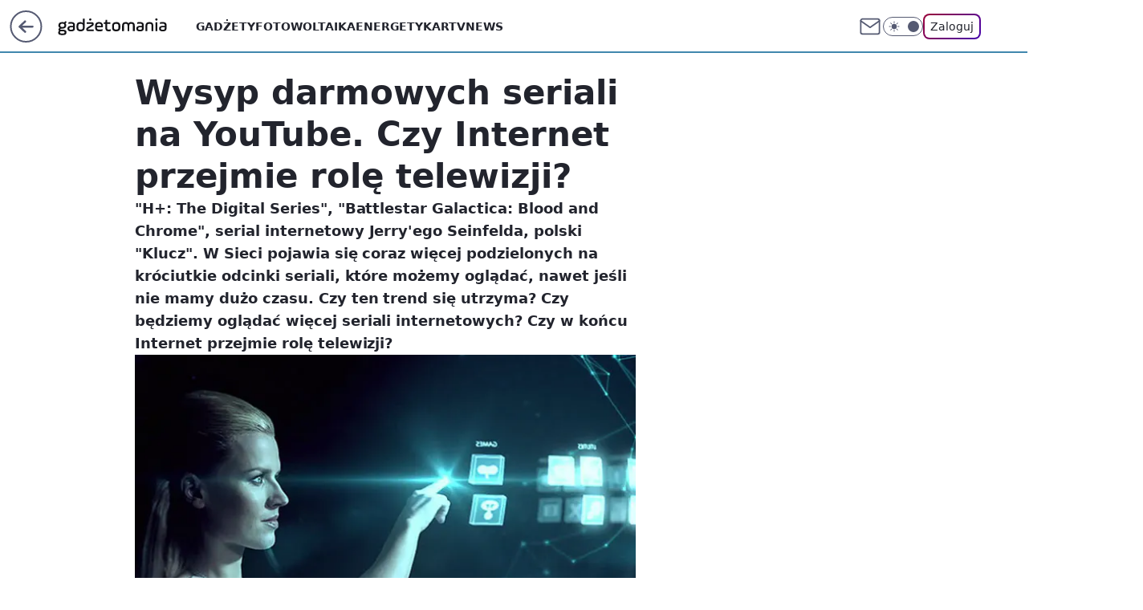

--- FILE ---
content_type: text/html; charset=utf-8
request_url: https://gadzetomania.pl/wysyp-darmowych-seriali-na-youtube-czy-internet-przejmie-role-telewizji,6704122484304001a
body_size: 27767
content:
<!doctype html><html lang="pl"><head><meta charset="utf-8"><meta name="viewport" content="width=device-width, viewport-fit=cover, initial-scale=1"><meta http-equiv="Cache-Control" content="no-cache"><meta http-equiv="X-UA-Compatible" content="IE=Edge"><meta http-equiv="Expires" content="0"><meta name="logo" content="/staticfiles/logo.png"><script>
		// dot
		var TECH = true;
		var GOFER = true;
		var wp_dot_type = 'click';
		var appVersion = "v1.540.1";
		var wp_dot_addparams = {"bunchID":"235595","canonical":"https://gadzetomania.pl/wysyp-darmowych-seriali-na-youtube-czy-internet-przejmie-role-telewizji,6704122484304001a","cauthor":"Marta Wawrzyn","ccategory":"","cdate":"2012-11-30","cedtype":"news","ciab":"IAB19,IAB-v3-627,IAB-v3-640,IAB19-35,IAB1-7","cid":"6704122484304001","corigin":"","cpagemax":1,"cpageno":1,"cplatform":"gofer","crepub":0,"csource":"WP Gadżetomania","csystem":"ncr","ctags":"komputery,news","ctlength":10713,"ctype":"article","cuct":"","darkmode":false,"frontendVer":"v1.540.1|20260119","isLogged":false,"svid":"d0e4158f-0601-468a-ba5c-bb15b0ac0972"};
		// wpjslib
		var WP = [];
		var wp_sn = "gadzetomania";
		var rekid = "235595";
		var wp_push_notification_on = true;
		var wp_mobile = false;
		var wp_fb_id = "";
		var wp_subscription = "";

		var wpStadcp = "0.000";
		var screeningv2 = true;
		var API_DOMAIN = '/';
		var API_STREAM = '/v1/stream';
		var API_GATEWAY = "/graphql";
		var API_HOST_ONE_LOGIN = "https://gadzetomania.pl";
		var WPP_VIDEO_EMBED = [{"adv":true,"autoplay":true,"extendedrelated":false,"floatingplayer":true,"target":"#video-player-398262278577336782","url":"http://www.youtube.com/watch?v=ZedLgAF9aEg"},{"adv":true,"autoplay":true,"extendedrelated":false,"floatingplayer":true,"target":"#video-player-398262278578844110","url":"http://www.youtube.com/watch?v=TgzqYlVDNrg"}] || [];
		if (true) {
			var getPopoverAnchor = async () =>
				document.querySelector('[data-role="onelogin-button"]');
		}
		var wp_push_notification_on = true;
		var wp_onepager = true;
		var asyncNativeQueue = [];
		var wp_consent_logo = "/staticfiles/logo.png";
		var wp_consent_color = 'var(--wp-consent-color)';
		if (true) {
			var wp_pvid = "d1d7d43c200c60b6c22b";
		}

		if (false) {
			var wp_pixel_id = "";
		}
		if (true) {
			var onResizeCallback = function (layoutType) {
				window.wp_dot_addparams.layout = layoutType;
			};

			var applicationSize = {};
			if (false) {
				var breakpointNarrow = 0;
			} else {
				var breakpointNarrow = 1280;
			}
			function onResize() {
				applicationSize.innerWidth = window.innerWidth;
				applicationSize.type =
					window.innerWidth >= breakpointNarrow ? 'wide' : 'narrow';
				onResizeCallback(applicationSize.type);
			}
			onResize();
			window.addEventListener('resize', onResize);
		}

		var loadTimoeout = window.setTimeout(function () {
			window.WP.push(function () {
				window.WP.performance.registerMark('WPJStimeout');
				loadScript();
			});
		}, 3000);

		var loadScript = function () {
			window.clearTimeout(loadTimoeout);
			document.body.setAttribute('data-wp-loaded', 'true');
		};
		window.WP.push(function () {
			window.WP.gaf.loadBunch(false, loadScript, true);
			if (true) {
				window.WP.gaf.registerCommercialBreak(2);
			}
		});
		var __INIT_CONFIG__ = {"randvar":"xDQxaWiCUN","randomClasses":{"0":"iDUBs","100":"nocap","150":"axRDl","162":"yaRkn","180":"rXnQL","200":"MOIHB","250":"TlznU","280":"gUbIU","282":"bHtyV","300":"yJhqS","312":"ZibPP","330":"LFWQH","332":"PVdeV","40":"XMcyK","50":"XVvZi","60":"wVeeY","600":"vvJiV","662":"kNeqC","712":"YhFiD","780":"DzFfb","810":"izuaW","82":"Tpxwt","fullPageScreeningWallpaper":"FkSFN","hasPlaceholderPadding":"SjEUI","hasVerticalPlaceholderPadding":"ERMNf","panelPremiumScreeningWallpaper":"kjdRC","placeholderMargin":"sGTUU","screeningContainer":"HUxgU","screeningWallpaper":"AfTZF","screeningWallpaperSecondary":"WCmpD","slot15ScreeningWallpaper":"kERYr","slot16ScreeningWallpaper":"VwKsD","slot17ScreeningWallpaper":"hSvsO","slot18ScreeningWallpaper":"zKesE","slot19ScreeningWallpaper":"BVCsM","slot38ScreeningWallpaper":"esuKf","slot3ScreeningWallpaper":"qkInP","slot501ScreeningWallpaper":"QnkiD","slot75ScreeningWallpaper":"dZPZc","transparent":"lZUKz"},"productId":"6529509757056641","isMobile":false,"social":{"facebook":{"accountName":"gadzetomania","appId":"784350446076490","pages":["184267418690"],"clientToken":"e42439f4fcab2fec2ec5bfbda8e3aec7"},"instagram":{},"tiktok":{},"giphy":{"appId":"sQK9FPEEd9Ih6icRBPMRfH03bo0BeH1X"},"x":{},"youtube":{},"linkedin":{}},"cookieDomain":".gadzetomania.pl","isLoggedIn":false,"user":{},"userApi":"/graphql","oneLoginApiHost":"","scriptSrc":"https://gadzetomania.pl/[base64]","isGridEnabled":false,"editorialIcon":{"iconUrl":"","url":"","text":""},"poll":{"id":"","title":"","photo":{"url":"","width":0,"height":0},"pollType":"","question":"","answers":null,"sponsored":false,"logoEnabled":false,"sponsorLogoFile":{"url":"","width":0,"height":0},"sponsorLogoLink":"","buttonText":"","buttonUrl":""},"abTestVariant":"","showExitDiscover":false,"isLanding":false,"scrollLockTimeout":0,"scrollMetricEnabled":false,"survicateSegments":"","isFeed":false,"isSuperApp":false,"oneLoginClientId":"gadzetomania","weatherSrc":"","commonHeadSrc":"","userPanelCss":"https://gadzetomania.pl/[base64]","saveForLaterProductID":"5927206335214209","withNewestBottombar":true,"acid":"","withBottomRecommendationsSplit":false,"isCommentsPageAbTest":false};
		window["xDQxaWiCUN"] = function (
			element,
			slot,
			withPlaceholder,
			placeholder,
			options
		) {
			window.WP.push(function () {
				if (withPlaceholder && element.parentNode) {
					window.WP.gaf.registerPlaceholder(
						slot,
						element.parentNode,
						placeholder
					);
					if (true) {
						element.parentNode.style.display = 'none';
					}
				}
				if (false) {
					window.WP.gaf.registerSlot(slot, element, options);
				}
			});
		};
	</script><meta name="gaf" content="blyveade"> <script>!function(e,f){try{if(!document.cookie.match('(^|;)\\s*WPdp=([^;]*)')||/google/i.test(window.navigator.userAgent))return;f.WP=f.WP||[];f.wp_pvid=f.wp_pvid||(function(){var output='';while(output.length<20){output+=Math.random().toString(16).substr(2);output=output.substr(0,20)}return output})(20);var abtest=function(){function e(t){return!(null==t)&&"object"==typeof t&&!Array.isArray(t)&&0<Object.keys(t).length}var t="",r=f.wp_abtest;return e(r)&&(t=Object.entries(r).map(([r,t])=>{if(e(t))return Object.entries(t).map(([t,e])=>r+"|"+t+"|"+e).join(";")}).join(";")),t}();var r,s,c=[["https://gadzetomania","pl/[base64]"]
.join('.'),["pvid="+f.wp_pvid,(s=e.cookie.match(/(^|;)\s*PWA_adbd\s*=\s*([^;]+)/),"PWA_adbd="+(s?s.pop():"2")),location.search.substring(1),(r=e.referrer,r&&"PWAref="+encodeURIComponent(r.replace(/^https?:\/\//,""))),f.wp_sn&&"sn="+f.wp_sn,abtest&&"abtest="+encodeURIComponent(abtest)].filter(Boolean).join("&")].join("/?");e.write('<scr'+'ipt src="'+c+'"><\/scr'+'ipt>')}catch(_){console.error(_)}}(document,window);</script><script id="hb" crossorigin="anonymous" src="https://gadzetomania.pl/[base64]"></script><title>Wysyp darmowych seriali na YouTube. Czy Internet przejmie rolę telewizji?</title><link href="https://gadzetomania.pl/wysyp-darmowych-seriali-na-youtube-czy-internet-przejmie-role-telewizji,6704122484304001a" rel="canonical"><meta name="description" content="&amp;quot;H+: The Digital Series&amp;quot;, &amp;quot;Battlestar Galactica: Blood and Chrome&amp;quot;, serial internetowy Jerry&#39;ego Seinfelda, polski &amp;quot;Klucz&amp;quot;. W Sieci pojawia się coraz więcej podzielonych na..."> <meta name="author" content="Grupa Wirtualna Polska"><meta name="robots" content="max-image-preview:large"><meta property="og:type" content="article"><meta property="og:title" content="Wysyp darmowych seriali na YouTube. Czy Internet przejmie rolę telewizji?"><meta property="og:description" content="&amp;quot;H+: The Digital Series&amp;quot;, &amp;quot;Battlestar Galactica: Blood and Chrome&amp;quot;, serial internetowy Jerry&#39;ego Seinfelda, polski &amp;quot;Klucz&amp;quot;. W Sieci pojawia się coraz więcej podzielonych na..."><meta property="og:url" content="https://gadzetomania.pl/wysyp-darmowych-seriali-na-youtube-czy-internet-przejmie-role-telewizji,6704122484304001a"><meta property="og:site_name" content="Gadżetomania"><meta property="og:locale" content="pl_PL"><meta property="og:article:tag" content="komputery"><meta property="og:article:tag" content="news"><meta property="og:image" content="https://v.wpimg.pl/YzI4ZjkudhsoVixZRA57DmsOeAMCV3VYPBZgSERDaEwxB2JfRBh3HShQIA8fGjQbJ107RBsZdhJkRDsEAlhqSHADaVxGRWpIKARsDw4QaEwtUTlYUxNgVCNEPUgW"><meta property="og:image:width" content="616"><meta property="og:image:height" content="385">  <meta property="og:image:type" content="image/png"><meta property="article:published_time" content="2012-11-30T15:00:21.000Z"> <meta property="article:modified_time" content="2022-03-10T11:40:16.000Z"><meta name="twitter:card" content="summary_large_image"><meta name="twitter:description" content="&amp;quot;H+: The Digital Series&amp;quot;, &amp;quot;Battlestar Galactica: Blood and Chrome&amp;quot;, serial internetowy Jerry&#39;ego Seinfelda, polski &amp;quot;Klucz&amp;quot;. W Sieci pojawia się coraz więcej podzielonych na..."><meta name="twitter:image" content="https://v.wpimg.pl/YzI4ZjkudhsoVixZRA57DmsOeAMCV3VYPBZgSERDaEwxB2JfRBh3HShQIA8fGjQbJ107RBsZdhJkRDsEAlhqSHADaVxGRWpIKARsDw4QaEwtUTlYUxNgVCNEPUgW"><meta name="fb:app_id" content="784350446076490"><meta name="fb:pages" content="184267418690"><link rel="alternate" type="application/rss+xml" href="/rss/aktualnosci" title="Aktualności"><script id="wpjslib6" type="module" src="https://gadzetomania.pl/[base64]" async="" crossorigin="anonymous"></script><script type="module" src="https://gadzetomania.pl/[base64]" crossorigin="anonymous"></script><script type="module" src="https://gadzetomania.pl/[base64]" crossorigin="anonymous"></script><link rel="apple-touch-icon" href="/staticfiles/icons/icon.png"><link rel="stylesheet" href="https://gadzetomania.pl/[base64]"><link rel="stylesheet" href="https://gadzetomania.pl/[base64]"><link rel="stylesheet" href="https://gadzetomania.pl/[base64]"><link rel="stylesheet" href="https://gadzetomania.pl/[base64]"><link rel="preload" as="image" href="https://v.wpimg.pl/YzI4ZjkudhsoVixZRA57DmsOeAMCV3VYPBZgSERMakwxAWhdRBh3HShQIA8fGjQbJ107RBsZdhJkRDsEAlhqSHADaVxGRWpIKARsDw4QaEwtUTlYUxNgVCNEPUgW" fetchpriority="high"><meta name="breakpoints" content="629, 1139, 1365"><meta name="content-width" content="device-width, 630, 980, 1280"><link rel="manifest" href="/site.webmanifest"><meta name="mobile-web-app-capable" content="yes"><meta name="apple-mobile-web-app-capable" content="yes"><meta name="apple-mobile-web-app-status-bar-style" content="black-translucent"><meta name="theme-color" content="var(--color-brand)"><style>.xDQxaWiCUN{background-color:var(--color-neutral-25);position:relative;width:100%;min-height:200px;}.dark .xDQxaWiCUN{background-color:var(--color-neutral-850);}.SjEUI .xDQxaWiCUN{padding: 18px 16px 10px;}.lZUKz{background-color:transparent;}.dark .lZUKz{background-color:transparent;}.ERMNf{padding: 15px 0;}.sGTUU{margin:var(--wp-placeholder-margin);}.ZibPP{min-height:312px;}.kNeqC{min-height:662px;}.DzFfb{min-height:780px;}.MOIHB{min-height:200px;}.LFWQH{min-height:330px;}.izuaW{min-height:810px;}.Tpxwt{min-height:82px;}.iDUBs{min-height:0px;}.yJhqS{min-height:300px;}.axRDl{min-height:150px;}.yaRkn{min-height:162px;}.TlznU{min-height:250px;}.PVdeV{min-height:332px;}.XMcyK{min-height:40px;}.wVeeY{min-height:60px;}.nocap{min-height:100px;}.YhFiD{min-height:712px;}.gUbIU{min-height:280px;}.rXnQL{min-height:180px;}.vvJiV{min-height:600px;}.bHtyV{min-height:282px;}.XVvZi{min-height:50px;}</style></head><body class=""><meta itemprop="name" content="Gadżetomania"><div><div class="h-0"></div><script>(function(){var sc=document.currentScript;window[window.__INIT_CONFIG__.randvar](sc.previousElementSibling,6,false,{},{
    setNative: (dataNative, onViewCallback) => {
    window.asyncNativeQueue.push({
      action:"onPanelPremium",
      payload: { 
        screeningWallpaperClassName: "WCmpD", 
        dataNative: dataNative,
        onViewCallback: onViewCallback,
        
      }
})}});})()</script></div><div class="h-0"></div><script>(function(){var sc=document.currentScript;window[window.__INIT_CONFIG__.randvar](sc.previousElementSibling,10,false,{},undefined);})()</script> <div class="h-0"></div><script>(function(){var sc=document.currentScript;window[window.__INIT_CONFIG__.randvar](sc.previousElementSibling,89,false,{},undefined);})()</script> <div class="blyveadeh"></div><div class="sticky top-0 w-full z-300"><header data-st-area="header" id="service-header" class="bg-[--color-header-bg] h-[4.125rem] relative select-none w-full"><div class="max-w-[980px] pl-3 xl:max-w-[1280px] h-full w-full flex items-center mx-auto relative"><input class="peer hidden" id="menu-toggle-button" type="checkbox" autocomplete="off"><div class="hidden peer-checked:block"><div class="wp-header-menu"><div class="wp-link-column"><ul class="wp-link-list"><li><a class="wp-link px-4 py-3 block" href="/gadzety,temat,6008941124117121">Gadżety</a></li><li><a class="wp-link px-4 py-3 block" href="/fotowoltaika,temat,6034854973489793">Fotowoltaika</a></li><li><a class="wp-link px-4 py-3 block" href="/energetyka,temat,6016397405512833">Energetyka</a></li><li><a class="wp-link px-4 py-3 block" href="/rtv,temat,6025194987364993">Rtv</a></li><li><a class="wp-link px-4 py-3 block" href="/news,temat,6078349537637505">News</a></li></ul><div class="wp-social-box"><span>Obserwuj nas na:</span><div><a class="cHJldmVudENC" href="https://www.facebook.com/gadzetomania"><svg xmlns="http://www.w3.org/2000/svg" fill="none" viewBox="0 0 24 24"><path stroke="currentColor" stroke-linecap="round" stroke-linejoin="round" stroke-width="1.5" d="M18 2.941h-3a5 5 0 0 0-5 5v3H7v4h3v8h4v-8h3l1-4h-4v-3a1 1 0 0 1 1-1h3z"></path></svg></a> </div></div></div><input class="peer hidden" id="wp-menu-link-none" name="wp-menu-links" type="radio" autocomplete="off" checked="checked"><div class="wp-teaser-column translate-x-[248px] peer-checked:translate-x-0"><div class="wp-header-menu-subtitle">Popularne w serwisie <span class="uppercase">Gadżetomania</span>:</div><div class="wp-teaser-grid"><a href="https://gadzetomania.pl/spoczela-na-dnie-nie-wiedza-jak-sie-tam-znalazla,7245117837670624a" title="Spoczęła na dnie. Nie wiedzą, jak się tam znalazła"><div class="wp-img-placeholder"><img src="https://v.wpimg.pl/NDYzN2MzYSU4GDgBYgFsMHtAbFskWGJmLFh0EGJJf3AhS3kEYhwnKDwIK0IiVCk2LAovRT1UPih2Gz5bYgx_az0TPUIhGzdrPBcsVylVKnc_TXoFLE1jfWxILB95SS93dEN6UCtXfHRvSXoEfk0td20ZbE8" loading="lazy" class="wp-img" alt="Spoczęła na dnie. Nie wiedzą, jak się tam znalazła"></div><span class="wp-teaser-title">Spoczęła na dnie. Nie wiedzą, jak się tam znalazła</span> <span class="wp-teaser-author"></span></a><a href="https://gadzetomania.pl/pko-bp-zaapelowal-do-klientow-podal-kluczowe-zasady-bezpieczenstwa,7245032242432224a" title="PKO BP zaapelował do klientów. Podał kluczowe zasady bezpieczeństwa"><div class="wp-img-placeholder"><img src="https://v.wpimg.pl/YzU2YTA5dhs0UC9nbk57DncIez0oF3VYIBBjdm4GaE4tA25iblMwFjBAPCQuGz4IIEI4IzEbKRZ6Uyk9bkNoVTFbKiQtVCBVMF87MSUaaUJjAjwwcw10Q2xQbXl1Bm0eeAphY3kYYUNgATphd1RpQzMKeyk" loading="lazy" class="wp-img" alt="PKO BP zaapelował do klientów. Podał kluczowe zasady bezpieczeństwa"></div><span class="wp-teaser-title">PKO BP zaapelował do klientów. Podał kluczowe zasady bezpieczeństwa</span> <span class="wp-teaser-author"></span></a><a href="https://gadzetomania.pl/nikt-jej-nie-widzial-przez-ponad-100-lat-byla-na-mapach,7244084579666144a" title="Nikt jej nie widział. Przez ponad 100 lat była na mapach"><div class="wp-img-placeholder"><img src="https://v.wpimg.pl/ZDUxMTdmdSU0GjtnSxZ4MHdCbz0NT3ZmIFp3dktea3AtSXpiSwszKDAKKCQLQz02IAgsIxRDKih6GT09SxtrazERPiQIDCNrMBUvMQBCYyE3T39hXVl3c2JAf3lQVWMgeEB_ZldAPHxkSilhVVxtImdIbyk" loading="lazy" class="wp-img" alt="Nikt jej nie widział. Przez ponad 100 lat była na mapach"></div><span class="wp-teaser-title">Nikt jej nie widział. Przez ponad 100 lat była na mapach</span> <span class="wp-teaser-author"></span></a><a href="https://gadzetomania.pl/copilot-w-eksploratorze-plikow-zmiana-w-windows-11,7244013330585728a" title="Copilot w Eksploratorze plików. Zmiana w Windows 11"><div class="wp-img-placeholder"><img src="https://v.wpimg.pl/ZmZhYzkxdQw7Ci9JRAN4GXhSexMCWnZPL0pjWERLa1kiWW5MRB4zAT8aPAoEVj0fLxg4DRtWKgF1CSkTRA5rQj4BKgoHGSNCPwU7Hw9XbwxjWD1CDkB3DjlbPVdfHWJed1BsTg9VbFpsXT8cChtjXGxdewc" loading="lazy" class="wp-img" alt="Copilot w Eksploratorze plików. Zmiana w Windows 11"></div><span class="wp-teaser-title">Copilot w Eksploratorze plików. Zmiana w Windows 11</span> <span class="wp-teaser-author"></span></a><a href="https://gadzetomania.pl/uwaga-na-vishing-oszusci-wykorzystuja-ai,7243653396846720a" title="Uwaga na vishing. Oszuści wykorzystują AI"><div class="wp-img-placeholder"><img src="https://v.wpimg.pl/NzVhMDFkYRs3Cjt3aRBsDnRSby0vSWJYI0p3ZmlYf04uWXpyaQ0nFjMaKDQpRSkIIxgsMzZFPhZ5CT0taR1_VTIBPjQqCjdVMwUvISJEfUo0CX58dFpjS2ALLGlyU3dCewoud3BGdx8yW3pxJ1t_HmMObzk" loading="lazy" class="wp-img" alt="Uwaga na vishing. Oszuści wykorzystują AI"></div><span class="wp-teaser-title">Uwaga na vishing. Oszuści wykorzystują AI</span> <span class="wp-teaser-author"></span></a><a href="https://gadzetomania.pl/rekord-z-glebin-ryba-i-slimak-zyja-na-samym-dnie,7243355789736416a" title="Rekord z głębin. Ryba i ślimak żyją na samym dnie"><div class="wp-img-placeholder"><img src="https://v.wpimg.pl/ZDUxNTU0dSU0Gjhnekt4MHdCbD08EnZmIFp0dnoDa3AtSXlielYzKDAKKyQ6Hj02IAgvIyUeKih6GT49ekZrazERPSQ5USNrMBUsMTEfP3A0GitjYVZ3ITAcKnlhBWImeEAoMDYdPCE2HSphZAVvcDEdbCk" loading="lazy" class="wp-img" alt="Rekord z głębin. Ryba i ślimak żyją na samym dnie"></div><span class="wp-teaser-title">Rekord z głębin. Ryba i ślimak żyją na samym dnie</span> <span class="wp-teaser-author"></span></a></div></div></div><div class="wp-header-menu-layer"></div></div><div class="header-back-button-container"><div id="wp-sg-back-button" class="back-button-container wp-back-sg" data-st-area="goToSG"><a href="/" data-back-link><svg class="back-button-icon" xmlns="http://www.w3.org/2000/svg" width="41" height="40" fill="none"><circle cx="20.447" cy="20" r="19" fill="transparent" stroke="currentColor" stroke-width="2"></circle> <path fill="currentColor" d="m18.5 12.682-.166.133-6.855 6.472a1 1 0 0 0-.089.099l.117-.126q-.087.082-.155.175l-.103.167-.075.179q-.06.178-.06.374l.016.193.053.208.08.178.103.16.115.131 6.853 6.47a1.4 1.4 0 0 0 1.897 0 1.213 1.213 0 0 0 .141-1.634l-.14-.157-4.537-4.283H28.44c.741 0 1.342-.566 1.342-1.266 0-.635-.496-1.162-1.143-1.252l-.199-.014-12.744-.001 4.536-4.281c.472-.445.519-1.14.141-1.634l-.14-.158a1.4 1.4 0 0 0-1.55-.237z"></path></svg></a></div><a href="/" class="cHJldmVudENC z-0" title="Gadżetomania" id="service_logo"><svg class="text-[--color-logo] max-w-[--logo-width] h-[--logo-height] align-middle mr-8"><use href="/staticfiles/siteLogoDesktop.svg#root"></use></svg></a></div><ul class="flex text-sm/[1.3125rem] gap-8  xl:flex hidden"><li class="flex items-center group relative"><a class="whitespace-nowrap group uppercase no-underline font-semibold hover:underline text-[--color-header-text] cHJldmVudENC" href="/gadzety,temat,6008941124117121">Gadżety</a> </li><li class="flex items-center group relative"><a class="whitespace-nowrap group uppercase no-underline font-semibold hover:underline text-[--color-header-text] cHJldmVudENC" href="/fotowoltaika,temat,6034854973489793">Fotowoltaika</a> </li><li class="flex items-center group relative"><a class="whitespace-nowrap group uppercase no-underline font-semibold hover:underline text-[--color-header-text] cHJldmVudENC" href="/energetyka,temat,6016397405512833">Energetyka</a> </li><li class="flex items-center group relative"><a class="whitespace-nowrap group uppercase no-underline font-semibold hover:underline text-[--color-header-text] cHJldmVudENC" href="/rtv,temat,6025194987364993">Rtv</a> </li><li class="flex items-center group relative"><a class="whitespace-nowrap group uppercase no-underline font-semibold hover:underline text-[--color-header-text] cHJldmVudENC" href="/news,temat,6078349537637505">News</a> </li></ul><div class="group mr-0 xl:ml-[3.5rem] flex flex-1 items-center justify-end"><div class="h-8 text-[--icon-light] flex items-center gap-4"><a id="wp-poczta-link" href="https://poczta.wp.pl/login/login.html" class="text-[--color-header-icon-light] block size-8 cHJldmVudENC"><svg viewBox="0 0 32 32" fill="none" xmlns="http://www.w3.org/2000/svg"><path d="M6.65944 6.65918H25.3412C26.6256 6.65918 27.6764 7.71003 27.6764 8.9944V23.0057C27.6764 24.2901 26.6256 25.3409 25.3412 25.3409H6.65944C5.37507 25.3409 4.32422 24.2901 4.32422 23.0057V8.9944C4.32422 7.71003 5.37507 6.65918 6.65944 6.65918Z" stroke="currentColor" stroke-width="1.8" stroke-linecap="round" stroke-linejoin="round"></path> <path d="M27.6764 8.99438L16.0003 17.1677L4.32422 8.99438" stroke="currentColor" stroke-width="1.8" stroke-linecap="round" stroke-linejoin="round"></path></svg></a><input type="checkbox" class="hidden" id="darkModeCheckbox"> <label class="wp-darkmode-toggle" for="darkModeCheckbox" aria-label="Włącz tryb ciemny"><div class="toggle-container"><div class="toggle-icon-dark"><svg viewBox="0 0 16 16" class="icon-moon" fill="currentColor" xmlns="http://www.w3.org/2000/svg"><path d="M15.293 11.293C13.8115 11.9631 12.161 12.1659 10.5614 11.8743C8.96175 11.5827 7.48895 10.8106 6.33919 9.66085C5.18944 8.5111 4.41734 7.0383 4.12574 5.43866C3.83415 3.83903 4.03691 2.18852 4.70701 0.707031C3.52758 1.24004 2.49505 2.05123 1.69802 3.07099C0.900987 4.09075 0.363244 5.28865 0.130924 6.56192C-0.101395 7.83518 -0.0213565 9.1458 0.364174 10.3813C0.749705 11.6169 1.42922 12.7404 2.34442 13.6556C3.25961 14.5708 4.38318 15.2503 5.61871 15.6359C6.85424 16.0214 8.16486 16.1014 9.43813 15.8691C10.7114 15.6368 11.9093 15.0991 12.9291 14.302C13.9488 13.505 14.76 12.4725 15.293 11.293V11.293Z"></path></svg></div><div class="toggle-icon-light"><svg fill="currentColor" class="icon-sun" xmlns="http://www.w3.org/2000/svg" viewBox="0 0 30 30"><path d="M 14.984375 0.98632812 A 1.0001 1.0001 0 0 0 14 2 L 14 5 A 1.0001 1.0001 0 1 0 16 5 L 16 2 A 1.0001 1.0001 0 0 0 14.984375 0.98632812 z M 5.796875 4.7988281 A 1.0001 1.0001 0 0 0 5.1015625 6.515625 L 7.2226562 8.6367188 A 1.0001 1.0001 0 1 0 8.6367188 7.2226562 L 6.515625 5.1015625 A 1.0001 1.0001 0 0 0 5.796875 4.7988281 z M 24.171875 4.7988281 A 1.0001 1.0001 0 0 0 23.484375 5.1015625 L 21.363281 7.2226562 A 1.0001 1.0001 0 1 0 22.777344 8.6367188 L 24.898438 6.515625 A 1.0001 1.0001 0 0 0 24.171875 4.7988281 z M 15 8 A 7 7 0 0 0 8 15 A 7 7 0 0 0 15 22 A 7 7 0 0 0 22 15 A 7 7 0 0 0 15 8 z M 2 14 A 1.0001 1.0001 0 1 0 2 16 L 5 16 A 1.0001 1.0001 0 1 0 5 14 L 2 14 z M 25 14 A 1.0001 1.0001 0 1 0 25 16 L 28 16 A 1.0001 1.0001 0 1 0 28 14 L 25 14 z M 7.9101562 21.060547 A 1.0001 1.0001 0 0 0 7.2226562 21.363281 L 5.1015625 23.484375 A 1.0001 1.0001 0 1 0 6.515625 24.898438 L 8.6367188 22.777344 A 1.0001 1.0001 0 0 0 7.9101562 21.060547 z M 22.060547 21.060547 A 1.0001 1.0001 0 0 0 21.363281 22.777344 L 23.484375 24.898438 A 1.0001 1.0001 0 1 0 24.898438 23.484375 L 22.777344 21.363281 A 1.0001 1.0001 0 0 0 22.060547 21.060547 z M 14.984375 23.986328 A 1.0001 1.0001 0 0 0 14 25 L 14 28 A 1.0001 1.0001 0 1 0 16 28 L 16 25 A 1.0001 1.0001 0 0 0 14.984375 23.986328 z"></path></svg></div></div><div class="toggle-icon-circle"></div></label><div class="relative"><form action="/auth/v1/sso/auth" data-role="onelogin-button" method="get" id="wp-login-form"><input type="hidden" name="continue_url" value="https://gadzetomania.pl/wysyp-darmowych-seriali-na-youtube-czy-internet-przejmie-role-telewizji,6704122484304001a"> <button type="submit" class="wp-login-button">Zaloguj</button></form></div></div><div class="ml-[0.25rem] w-[3.375rem] flex items-center justify-center"><label role="button" for="menu-toggle-button" tab-index="0" aria-label="Menu" class="cursor-pointer flex items-center justify-center size-8 text-[--color-header-icon-light]"><div class="hidden peer-checked:group-[]:flex absolute top-0 right-0 w-[3.375rem] h-[4.4375rem] bg-white dark:bg-[--color-neutral-800] z-1 items-center justify-center rounded-t-2xl peer-checked:group-[]:text-[--icon-dark]"><svg xmlns="http://www.w3.org/2000/svg" width="32" height="32" viewBox="0 0 32 32" fill="none"><path d="M24 8 8 24M8 8l16 16" stroke="currentColor" stroke-width="1.8" stroke-linecap="round" stroke-linejoin="round"></path></svg></div><div class="flex peer-checked:group-[]:hidden h-8 w-8"><svg xmlns="http://www.w3.org/2000/svg" viewBox="0 0 32 32" fill="none"><path d="M5 19h22M5 13h22M5 7h22M5 25h22" stroke="currentColor" stroke-width="1.8" stroke-linecap="round" stroke-linejoin="round"></path></svg></div></label></div></div></div><hr class="absolute bottom-0 left-0 m-0 h-px w-full border-t border-solid border-[--color-brand]"><div id="user-panel-v2-root" class="absolute z-[9999] right-0 empty:hidden"></div></header> </div> <div class="relative flex w-full flex-col items-center" data-testid="screening-main"><div class="AfTZF"><div class="absolute inset-0"></div></div><div class="w-full py-2 has-[div>div:not(:empty)]:p-0"><div class="HUxgU"></div></div><div class="flex w-full flex-col items-center"><div class="WCmpD relative w-full"><div class="absolute inset-x-0 top-0"></div></div><div class="relative w-auto"><main class="wp-main-article" style="--nav-header-height: 90px;"><article data-st-area="article-article"><div class="flex mb-5"><div class="article-header flex-auto"><div><h1>Wysyp darmowych seriali na YouTube. Czy Internet przejmie rolę telewizji? </h1></div><div class="article-lead x-tts"><p>&quot;H+: The Digital Series&quot;, &quot;Battlestar Galactica: Blood and Chrome&quot;, serial internetowy Jerry'ego Seinfelda, polski &quot;Klucz&quot;. W Sieci pojawia się coraz więcej podzielonych na króciutkie odcinki seriali, które możemy oglądać, nawet jeśli nie mamy dużo czasu. Czy ten trend się utrzyma? Czy będziemy oglądać więcej seriali internetowych? Czy w końcu Internet przejmie rolę telewizji?</p></div><div><div class="article-img-placeholder" data-mainmedia-photo><img width="936" height="527" alt="Wysyp darmowych seriali na YouTube. Czy Internet przejmie rolę telewizji? 1" src="https://v.wpimg.pl/YzI4ZjkudhsoVixZRA57DmsOeAMCV3VYPBZgSERMakwxAWhdRBh3HShQIA8fGjQbJ107RBsZdhJkRDsEAlhqSHADaVxGRWpIKARsDw4QaEwtUTlYUxNgVCNEPUgW" data-link="https://v.wpimg.pl/YzI4ZjkudhsoVixZRA57DmsOeAMCV3VYPBZgSERMakwxAWhdRBh3HShQIA8fGjQbJ107RBsZdhJkRDsEAlhqSHADaVxGRWpIKARsDw4QaEwtUTlYUxNgVCNEPUgW" class="wp-media-image" fetchpriority="high"><span class="line-clamp-2 article-caption">&#34;H+&#34; (Fot. YouTube)</span></div><div class="article-img-source"></div></div><div class="info-container"><div class="flex flex-wrap gap-2 items-center"><div class="flex relative z-1"><object class="rounded-full select-none text-[--color-neutral-700] bg-[--color-neutral-25] dark:bg-[--color-neutral-850] dark:text-[--color-neutral-150] border border-solid border-[--color-neutral-250] dark:border-[--color-neutral-600]" width="40" height="40"><svg xmlns="http://www.w3.org/2000/svg" viewBox="0 0 46 46" fill="none" stroke="currentColor"><circle cx="24" cy="24" r="23.5" fill="none" stroke-width="0"></circle> <path stroke="currentColor" stroke-linecap="round" stroke-linejoin="round" stroke-width="1.8" d="m24.4004 33.4659 8.7452-8.7451 3.7479 3.7479-8.7452 8.7452-3.7479-3.748Z"></path> <path stroke="currentColor" stroke-linecap="round" stroke-linejoin="round" stroke-width="1.8" d="m31.8962 25.971-1.8739-9.3698-18.1151-4.3726 4.3726 18.115 9.3699 1.874 6.2465-6.2466ZM11.9072 12.2286l9.4773 9.4773"></path> <path stroke="currentColor" stroke-linecap="round" stroke-linejoin="round" stroke-width="1.8" d="M23.1512 25.97c1.38 0 2.4986-1.1187 2.4986-2.4987 0-1.3799-1.1186-2.4986-2.4986-2.4986-1.3799 0-2.4986 1.1187-2.4986 2.4986 0 1.38 1.1187 2.4987 2.4986 2.4987Z"></path></svg></object></div><div><div class="flex flex-wrap text-base font-bold "><span>Marta Wawrzyn</span></div><time class="wp-article-content-date" datetime="2012-11-30T15:00:21.000Z">30 listopada 2012, 16:00</time></div></div><div class="flex justify-between sm:justify-end gap-4 relative"><button class="wp-article-action comments top" data-vab-container="social_tools" data-vab-box="comments_button" data-vab-position="top" data-vab-index="2" data-location="/wysyp-darmowych-seriali-na-youtube-czy-internet-przejmie-role-telewizji,6704122484304001a/komentarze?utm_medium=button_top&amp;utm_source=comments"><div class="flex items-center justify-center relative"><div class="wp-comment-dot"></div><svg xmlns="http://www.w3.org/2000/svg" width="16" height="16" fill="none"><path stroke="currentColor" stroke-linecap="round" stroke-linejoin="round" stroke-width="1.3" d="M14 7.6667a5.59 5.59 0 0 1-.6 2.5333 5.666 5.666 0 0 1-5.0667 3.1334 5.59 5.59 0 0 1-2.5333-.6L2 14l1.2667-3.8a5.586 5.586 0 0 1-.6-2.5333A5.667 5.667 0 0 1 5.8 2.6 5.59 5.59 0 0 1 8.3333 2h.3334A5.6535 5.6535 0 0 1 14 7.3334z"></path></svg></div>Skomentuj</button><div class="wp-article-action-button-container"><button id="wp-article-share-button" class="wp-article-action" type="button" data-vab-container="social_tools" data-vab-position="top" data-vab-box="share" data-vab-index="1"><svg xmlns="http://www.w3.org/2000/svg" width="16" height="16" fill="none"><g stroke="currentColor" stroke-linecap="round" stroke-linejoin="round" stroke-width="1.3" clip-path="url(#clip0_1847_293)"><path d="M12.714 5.0953c1.1834 0 2.1427-.9594 2.1427-2.1428S13.8974.8098 12.714.8098s-2.1427.9593-2.1427 2.1427.9593 2.1428 2.1427 2.1428M3.2863 10.2024c1.1834 0 2.1427-.9593 2.1427-2.1427S4.4697 5.917 3.2863 5.917s-2.1427.9593-2.1427 2.1427.9593 2.1427 2.1427 2.1427M12.714 15.1902c1.1834 0 2.1427-.9593 2.1427-2.1427s-.9593-2.1427-2.1427-2.1427-2.1427.9593-2.1427 2.1427.9593 2.1427 2.1427 2.1427M5.4287 9.3455l5.1425 2.5712M10.5712 4.2029 5.4287 6.774"></path></g> <defs><clipPath id="clip0_1847_293"><path fill="currentColor" d="M0 0h16v16H0z"></path></clipPath></defs></svg></button><div id="wp-article-share-menu" class="wp-article-share-menu"><button id="share-x" class="wp-article-share-option" data-vab-container="social_tools" data-vab-position="top" data-vab-box="share_twitter" data-vab-index="3"><span class="wp-article-share-icon"><svg xmlns="http://www.w3.org/2000/svg" fill="currentColor" viewBox="0 0 1200 1227"><path d="M714.163 519.284 1160.89 0h-105.86L667.137 450.887 357.328 0H0l468.492 681.821L0 1226.37h105.866l409.625-476.152 327.181 476.152H1200L714.137 519.284zM569.165 687.828l-47.468-67.894-377.686-540.24h162.604l304.797 435.991 47.468 67.894 396.2 566.721H892.476L569.165 687.854z"></path></svg></span> <span>Udostępnij na X</span></button> <button id="share-facebook" class="wp-article-share-option" data-vab-container="social_tools" data-vab-position="top" data-vab-box="share_facebook" data-vab-index="4"><span class="wp-article-share-icon"><svg xmlns="http://www.w3.org/2000/svg" fill="none" viewBox="0 0 24 24"><path stroke="currentColor" stroke-linecap="round" stroke-linejoin="round" stroke-width="1.5" d="M18 2.941h-3a5 5 0 0 0-5 5v3H7v4h3v8h4v-8h3l1-4h-4v-3a1 1 0 0 1 1-1h3z"></path></svg></span> <span>Udostępnij na Facebooku</span></button></div><button id="wp-article-save-button" type="button" class="group wp-article-action disabled:cursor-not-allowed" data-save-id="6704122484304001" data-save-type="ARTICLE" data-save-image="https://m.gadzetomania.pl/h-pani-329736-032a06eee16dec28f9.jpg" data-save-url="https://gadzetomania.pl/wysyp-darmowych-seriali-na-youtube-czy-internet-przejmie-role-telewizji,6704122484304001a" data-save-title="Wysyp darmowych seriali na YouTube. Czy Internet przejmie rolę telewizji?" data-saved="false" data-vab-container="social_tools" data-vab-box="save_button" data-vab-position="top" data-vab-index="0"><svg xmlns="http://www.w3.org/2000/svg" width="12" height="15" fill="none"><path stroke="currentColor" stroke-linecap="round" stroke-linejoin="round" stroke-width="1.3" d="m10.6499 13.65-5-3.6111-5 3.6111V2.0945c0-.3831.1505-.7505.4184-1.0214A1.42 1.42 0 0 1 2.0785.65h7.1428c.379 0 .7423.1521 1.0102.423s.4184.6383.4184 1.0214z"></path></svg></button></div></div></div></div><div class="relative ml-4 flex w-[304px] shrink-0 flex-col flex-nowrap"> <div class="mt-3 w-full [--wp-placeholder-margin:0_0_24px_0]"><div class="xDQxaWiCUN sGTUU XVvZi lZUKz"><div class="h-0"></div><script>(function(){var sc=document.currentScript;window[window.__INIT_CONFIG__.randvar](sc.previousElementSibling,67,true,{"fixed":true,"top":90},undefined);})()</script></div></div><div class="sticky top-[--nav-header-height] w-full"><div class="xDQxaWiCUN vvJiV lZUKz"><div class="h-0"></div><script>(function(){var sc=document.currentScript;window[window.__INIT_CONFIG__.randvar](sc.previousElementSibling,36,true,{"fixed":true,"sticky":true,"top":90},undefined);})()</script></div></div></div></div><div class="my-6 grid w-full grid-cols-[624px_304px] gap-x-4 xl:grid-cols-[196px_724px_304px]"><aside role="complementary" class="relative hidden flex-none flex-col flex-nowrap xl:flex row-span-3"><div class="sticky top-[90px] hidden xl:block xl:-mt-1" id="article-left-rail"></div></aside><div class="wp-billboard col-span-2 [--wp-placeholder-margin:0_0_20px_0]"><div class="xDQxaWiCUN sGTUU yJhqS"><img role="presentation" class="absolute left-1/2 top-1/2 max-h-[80%] max-w-[100px] -translate-x-1/2 -translate-y-1/2" src="https://v.wpimg.pl/ZXJfd3AudTkrBBIAbg54LGhcRlAxHQUrPgJGH2MAeGJoSQ1eIBI_K2UHAEVuBTY5KQMMXC0RPyoVERQdMgM9ejc" loading="lazy" decoding="async"><div class="h-0"></div><script>(function(){var sc=document.currentScript;window[window.__INIT_CONFIG__.randvar](sc.previousElementSibling,3,true,{"fixed":true},{
    setNative: (dataNative, onViewCallback) => {
    window.asyncNativeQueue.push({
      action: "onAlternativeScreening",
      payload:{ 
            screeningWallpaperClassName: "AfTZF", 
            alternativeContainerClassName: "HUxgU", 
            slotNumber: 3,
            dataNative: dataNative,
            onViewCallback: onViewCallback
    }})}});})()</script></div></div><div class="flex flex-auto flex-col"><div class="mb-4 flex flex-col gap-6"> <div class="wp-content-text-raw x-tts" data-uxc="paragraph1" data-cpidx="0"><p>&quot;H+: The Digital Series&quot;, &quot;Battlestar Galactica: Blood and Chrome&quot;, serial internetowy Jerry'ego Seinfelda, polski &quot;Klucz&quot;. W Sieci pojawia się coraz więcej podzielonych na króciutkie odcinki seriali, które możemy oglądać, nawet jeśli nie mamy dużo czasu. Czy ten trend się utrzyma? Czy będziemy oglądać więcej seriali internetowych? Czy w końcu Internet przejmie rolę telewizji?</p></div> <div class="wp-content-text-raw x-tts" data-cpidx="1"><p>W ciągu ostatnich miesięcy na YouTube pojawiły się dwa seriale, których nie da się obejrzeć nigdzie indziej. W sierpniu zadebiutował &quot;H+: The Digital Series&quot; autorstwa Bryana Singera (&quot;X-Men&quot;), a jesienią na kanale Machinima pojawił się pilot &quot;Battlestar Balactica: Blood and Chrome&quot;, prequela &quot;BSG&quot;, z którego realizacji zrezygnowała stacja Syfy. Oba pozbawione ograniczeń geograficznych, dostępne w tej samej chwili dla każdego mieszkańca naszej planety, niezależnie od tego, z jakiego kraju pochodzi.</p></div> <div class="wp-content-text-raw x-tts" data-cpidx="2"><p><strong>Wysyp seriali na YouTube</strong></p></div> <div class="xDQxaWiCUN TlznU"><img role="presentation" class="absolute left-1/2 top-1/2 max-h-[80%] max-w-[100px] -translate-x-1/2 -translate-y-1/2" src="https://v.wpimg.pl/ZXJfd3AudTkrBBIAbg54LGhcRlAxHQUrPgJGH2MAeGJoSQ1eIBI_K2UHAEVuBTY5KQMMXC0RPyoVERQdMgM9ejc" loading="lazy" decoding="async"><div class="h-0"></div><script>(function(){var sc=document.currentScript;window[window.__INIT_CONFIG__.randvar](sc.previousElementSibling,5,true,{"fixed":true,"top":90},undefined);})()</script></div> <div class="wp-content-text-raw x-tts" data-cpidx="4"><p>I jest super – przynajmniej dla nałogowych fanów seriali, którzy znają język angielski. Bez znajomości angielskiego niestety nic nie obejrzymy, bo twórcy produkcji internetowych nie mają środków, żeby przetłumaczyć wszystkie odcinki na różne języki świata. Internauci, dla których angielszczyzna nie jest problemem, co tydzień mogą odpalić po kilka krótkich odcinków nieźle zrealizowanych produkcji, poziomem nie odbiegających od tego, co pokazują stacje telewizyjne. Legalnie, bez żadnych opłat.</p></div> <div class="wp-content-text-raw x-tts" data-cpidx="5"><p>O zaletach &quot;H+&quot; nie ma sensu już pisać - <a href="https://gadzetomania.pl/h-transhumanizm-epoki-youtube,6704108267566721a">Piotr napisał wszystko</a>. Serial o problemach świata, w którym część ludzkości wszczepiła sobie implanty pozwalające umysłowi przez całą dobę łączyć się z Internetem, nie odbiega poziomem od telewizyjnych produkcji science fiction. To prawda, nie ma takiego rozmachu, ale aktorsko i scenariuszowo &quot;H+&quot; wypada naprawdę nieźle.</p></div> <div class="wp-content-part-teaser" data-cpidx="6"><a href="https://gadzetomania.pl/nieuchwytni-szpiedzy-i-agresorzy-eksperymentalne-samoloty-usaf-cia-i-nasa,6704114278823553a" class="teaser-inline"><picture class="teaser-picture"><source media="(max-width: 629px)" srcSet="https://v.wpimg.pl/ODQyZC5qYCUwGyxwGgptMHNDeCpcU2NmJFtgYRpAfnQpQWhsWF8oJTUDPzdaHC4qOBh0M1leNyIoVGlyAUR2cXwbPHMGE35wZ004cVcQLCFhTmJ3BxVhLiEeeD4"> <source media="(min-width: 630px)" srcSet="https://v.wpimg.pl/Nzg0MmQuYRsGUjtefg5sDkUKbwQ4V2JYEhJ3T35EeEIfAX9ZfhhgHQZUNwglGiMbCVksQyEZYQIBSWBeYEF7Q1IdLwthRixLUwZ5D2MXLxkCAHpVZUcqVA1AKk8s"> <img src="https://v.wpimg.pl/NDJkLmpwYSUrCTpeXwxsMGhRbgQZVWJmP0l2T19GfHx6E2MAXhAvIDAOOAIdFiAtK0U8AV8PKD1nWH1ZRU57aSgNfF4SRnpyfgl-DxEUK3R9U3hfFFkkNC1JMQ" width="0" height="0" loading="lazy" class="wp-media-image cropped" alt="Nieuchwytni szpiedzy i agresorzy. Eksperymentalne samoloty USAF, CIA i NASA"></picture><div><div class="teaser-title line-clamp-3">Nieuchwytni szpiedzy i agresorzy. Eksperymentalne samoloty USAF, CIA i NASA</div></div></a></div> <div class="xDQxaWiCUN TlznU"><img role="presentation" class="absolute left-1/2 top-1/2 max-h-[80%] max-w-[100px] -translate-x-1/2 -translate-y-1/2" src="https://v.wpimg.pl/ZXJfd3AudTkrBBIAbg54LGhcRlAxHQUrPgJGH2MAeGJoSQ1eIBI_K2UHAEVuBTY5KQMMXC0RPyoVERQdMgM9ejc" loading="lazy" decoding="async"><div class="h-0"></div><script>(function(){var sc=document.currentScript;window[window.__INIT_CONFIG__.randvar](sc.previousElementSibling,11,true,{"fixed":true,"top":90},undefined);})()</script></div> <div class="wp-content-text-raw x-tts" data-cpidx="8"><p>Jeśli jeszcze nie mieliście okazji zainteresować się tym serialem, <a href="http://www.youtube.com/user/HplusDigitalSeries">zajrzyjcie tutaj</a>. Dostępnych jest już kilkadziesiąt odcinków, z angielskimi napisami.</p></div><div class="wp-content-text-raw"><h2 id="title-398262278577336782" class="wp-content-title">H+ Episode 1: Driving Under</h2></div> <div class="wp-content-part-video" data-moth-video="false" data-type="YOUTUBE" data-uxc="video"><div class="embed-wpplayer"><div class="wpplayer-placeholder" data-cpidx="0"><div data-video-config="{&#34;adv&#34;:true,&#34;autoplay&#34;:true,&#34;extendedrelated&#34;:false,&#34;floatingplayer&#34;:true,&#34;target&#34;:&#34;#video-player-398262278577336782&#34;,&#34;url&#34;:&#34;http://www.youtube.com/watch?v=ZedLgAF9aEg&#34;}" class="video-placeholder" id="video-player-398262278577336782"></div></div></div></div> <div class="wp-content-text-raw x-tts" data-cpidx="10"><p>Na <a href="http://www.youtube.com/user/MachinimaPrime">kanale Machinima Prime</a> z kolei zadebiutował serial – a właściwie nie serial, tylko podzielony na krótkie odcinki pilot – &quot;Battlestar Galactica: Blood and Chrome&quot;, o którym też już <a href="https://gadzetomania.pl/battlestar-galactica-w-nowej-odslonie-sa-juz-dwa-odcinki-bsg-blood-and-chrome,6704115221210753a">mieliśmy okazję pisać</a>. Ten serial jest niestety słabszy niż &quot;H+&quot;, a już na pewno daleko mu do &quot;Battlestar Galactiki&quot;. W &quot;Blood and Chrome&quot; rażą drętwe dialogi, a i scenariusz nie powala na kolana.</p></div> <div class="xDQxaWiCUN TlznU"><img role="presentation" class="absolute left-1/2 top-1/2 max-h-[80%] max-w-[100px] -translate-x-1/2 -translate-y-1/2" src="https://v.wpimg.pl/ZXJfd3AudTkrBBIAbg54LGhcRlAxHQUrPgJGH2MAeGJoSQ1eIBI_K2UHAEVuBTY5KQMMXC0RPyoVERQdMgM9ejc" loading="lazy" decoding="async"><div class="h-0"></div><script>(function(){var sc=document.currentScript;window[window.__INIT_CONFIG__.randvar](sc.previousElementSibling,12,true,{"fixed":true,"top":90},undefined);})()</script></div><div class="wp-content-text-raw"><h2 id="title-398262278577467854" class="x-tts">Za darmo, a i tak nie chcą!</h2></div> <div class="wp-content-text-raw x-tts" data-cpidx="12"><p>&quot;BSG: Blood and Chrome&quot; aż tak nie spadło, ale też imponujących wyników nie osiąga. Pierwszy odcinek widziało ponad 2 mln osób. Potem spadło do ok. 700 tys. - i wydaje się, że więcej już nie będzie. Jak widać, nawet jeśli coś jest za darmo, ludzie nie rzucają się na to tłumnie.</p></div> <div class="wp-content-text-raw x-tts" data-cpidx="13"><p><a href="http://mashable.com/2012/11/20/youtube-exclusive-halo-series-nets-26m-views/">Mashable pisało</a> kilka dni temu o innym fajnym pomyśle Machinimy – miniserialu Halo, który dobił do 26 mln obejrzeń w krótkim czasie. Taka oglądalność to czyste szaleństwo, ale trzeba pamiętać, że Halo ma armię fanów.</p></div> <div class="wp-content-text-raw x-tts" data-cpidx="14"><p>Inny ciekawy internetowy projekt z tego roku to &quot;Comedians In Cars Getting Coffee&quot; Jerry'ego Seinfelda. Całe odcinki serialu, w którym znani komicy gadają o życiu przy kawie i podczas jazdy autem, <a href="http://comediansincarsgettingcoffee.com/">obejrzycie tutaj</a>. W pierwszym wystąpił Larry David – i był to naprawdę fajny odcinek.</p></div> <div class="xDQxaWiCUN TlznU"><img role="presentation" class="absolute left-1/2 top-1/2 max-h-[80%] max-w-[100px] -translate-x-1/2 -translate-y-1/2" src="https://v.wpimg.pl/ZXJfd3AudTkrBBIAbg54LGhcRlAxHQUrPgJGH2MAeGJoSQ1eIBI_K2UHAEVuBTY5KQMMXC0RPyoVERQdMgM9ejc" loading="lazy" decoding="async"><div class="h-0"></div><script>(function(){var sc=document.currentScript;window[window.__INIT_CONFIG__.randvar](sc.previousElementSibling,13,true,{"fixed":true,"top":90},undefined);})()</script></div> <div class="wp-content-text-raw x-tts" data-cpidx="16"><p><strong>Rzecz o pieniądzach</strong></p></div> <div class="wp-content-text-raw x-tts" data-cpidx="17"><p>Skąd oni wszyscy biorą pieniądze? Jak na tym zarabiają? Najlepiej w Internecie mają się te seriale, które produkuje <a href="https://gadzetomania.pl/coraz-mniej-piratow-w-usa-amerykanie-nie-lubia-juz-torrentow-zgadnijcie-dlaczego,6704115020056705a">platforma Netflix</a>. W przyszłym roku szykuje się ich kilka – i prawdopodobnie nie będą one już odbiegać poziomem od produkcji pokazywanych w TV.</p></div> <div class="wp-content-text-raw x-tts" data-cpidx="18"><p>Można na nich zarobić przyzwoite pieniądze, dlatego idą tam coraz bardziej znani twórcy. Ostatnio np. David Fincher, który robi dla Netfliksa <a href="http://www.serialowa.pl/38252/house-of-cards-pierwszy-zwiastun-nowego-serialu/">serial polityczny &quot;House of Cards&quot;</a>. Również na Netfliksie będzie można zobaczyć nowy sezon &quot;Arrested Development&quot;, a także prawdopodobnie 3. serię &quot;The Killing&quot;, którą platforma internetowa ma zamiar wyprodukować wraz z kablówką AMC.</p></div> <div class="xDQxaWiCUN TlznU"><img role="presentation" class="absolute left-1/2 top-1/2 max-h-[80%] max-w-[100px] -translate-x-1/2 -translate-y-1/2" src="https://v.wpimg.pl/ZXJfd3AudTkrBBIAbg54LGhcRlAxHQUrPgJGH2MAeGJoSQ1eIBI_K2UHAEVuBTY5KQMMXC0RPyoVERQdMgM9ejc" loading="lazy" decoding="async"><div class="h-0"></div><script>(function(){var sc=document.currentScript;window[window.__INIT_CONFIG__.randvar](sc.previousElementSibling,14,true,{"fixed":true,"top":90},undefined);})()</script></div> <div class="wp-content-text-raw x-tts" data-cpidx="20"><p>Oryginalne seriale internetowe pojawiają się też na Hulu czy Yahoo. Tam też łatwiej zarobić niż na YouTube. W końcu jaki dochód mogą przynieść reklamy Google? Na szczęście na klasycznych reklamach możliwości zarobku nie kończą się. W &quot;Los Angeles Times&quot; <a href="http://articles.latimes.com/2012/aug/10/entertainment/la-et-h-plus-20120810">czytamy</a>, że &quot;H+&quot;, na którego produkcję wydano niecałe 2 mln dolarów, utrzymuje się przede wszystkim ze sponsoringu. Lokowanie produktów jest na szczęście sprytniejsze i mniej nachalne niż w telenowelach produkcji polskiej. Oglądając kolejne odcinki, nie zwróciłam w ogóle na to uwagi.</p></div> <div class="wp-content-part-teaser" data-cpidx="21"><a href="https://gadzetomania.pl/badz-jak-cyborg-ale-zachowaj-czlowieczenstwo-jak-zaloz-egzoszkielet,6704114310645377a" class="teaser-inline"><picture class="teaser-picture"><source media="(max-width: 629px)" srcSet="https://v.wpimg.pl/NGFmMS5qYSYnDztgGgpsM2RXbzpcU2JlM093cRpAf3c-VX98WF8pJiIXKCdaHC8pLwxjI1leKj41BjkhTBo6fmtefGcDRXpqIAt_YgxHeHZzX3kyU0BgLTYKby4"> <source media="(min-width: 630px)" srcSet="https://v.wpimg.pl/MjRhZjEuYgszCixZag5vHnBSeAMsV2FIJ0pgSGpEe1IqWWheahhjDTMMIA8xGiALPAE7RDUZYg4rGzEeNwwmHmtFaVtxQ3lefw48WHRMe1xjXWheJBN8RDgYPUg4"> <img src="https://v.wpimg.pl/YWYxLmpwdjY4GjpeXwx7I3tCbgQZVXV1LFp2T19Ga29pAGMAXhA4MyMdOAIdFjc-OFY8AV8TICQyDD4UGwNgempJeFtEQ3QxP0p9VEZBaGJrTC0LQVkzJz5aMQ" width="0" height="0" loading="lazy" class="wp-media-image cropped" alt="Bądź jak cyborg, ale zachowaj człowieczeństwo. Jak? Załóż egzoszkielet!"></picture><div><div class="teaser-title line-clamp-3">Bądź jak cyborg, ale zachowaj człowieczeństwo. Jak? Załóż egzoszkielet!</div></div></a></div> <div class="wp-content-text-raw x-tts" data-cpidx="22"><p>Twórcy &quot;H+&quot; mówili w sierpniu na łamach &quot;Los Angeles Times&quot;, że ważna w przypadku takiego serialu jest interakcja widza. To znaczy jeśli obejrzał odcinek w Sieci, dobrze by było, żeby też subskrybował kanał. I skomentował. I wrzucił link na Facebooka.</p></div> <div class="xDQxaWiCUN TlznU"><img role="presentation" class="absolute left-1/2 top-1/2 max-h-[80%] max-w-[100px] -translate-x-1/2 -translate-y-1/2" src="https://v.wpimg.pl/ZXJfd3AudTkrBBIAbg54LGhcRlAxHQUrPgJGH2MAeGJoSQ1eIBI_K2UHAEVuBTY5KQMMXC0RPyoVERQdMgM9ejc" loading="lazy" decoding="async"><div class="h-0"></div><script>(function(){var sc=document.currentScript;window[window.__INIT_CONFIG__.randvar](sc.previousElementSibling,61,true,{"fixed":true,"top":90},undefined);})()</script></div> <div class="wp-content-text-raw x-tts" data-cpidx="24"><p>W przypadku &quot;BSG: Blood and Chrome&quot; bardziej niż o zarobek chodzi o odzyskanie milionów włożonych w produkcję pilota. Dlatego ten nieszczęsny pilot najpierw jest promowany na YouTube, potem zobaczą go widzowie Syfy, a w końcu ukaże się na DVD. Czy fani &quot;Battlestar Galactiki&quot; go kupią? Zobaczymy. Cudów jednak bym się nie spodziewała.</p></div> <div class="wp-content-text-raw x-tts" data-cpidx="25"><p><strong>Kilka minut serialu i tydzień czekania. Czy to ma sens?</strong></p></div> <div class="wp-content-text-raw x-tts" data-cpidx="26"><p>Z serialami na YouTube jest jeden problem, który podkreślał też już w swoim artykule o &quot;H+&quot; Piotr Gnyp: kilka minut to po prostu za mało jak na odcinek. I choć wypuszczane jest zwykle po kilka odcinków naraz, widzowi przyzwyczajonemu do dłuższych form ogląda się to trudno.</p></div> <div class="wp-content-text-raw x-tts" data-cpidx="27"><p>Lepiej pod tym względem wypada &quot;BSG: Blood and Chrome&quot;, które łączy odcinki. Dzięki temu dostajemy co piątek fragment prawie 20-minutowy. Jaka byłaby najwygodniejsza długość odcinka? 10 minut? 15 minut? A może jeszcze więcej? To pytanie, przed którym niewątpliwie stoją przyszli twórcy seriali na YT.</p></div> <div class="wp-content-text-raw x-tts" data-cpidx="28"><p>Bo że będzie ich więcej, nie ulega wątpliwości. Jedni twórcy nie mają innych możliwości wypromowania swoich dzieł, czasem całkiem ciekawych (o czym więcej przeczytacie za chwilę). Inni, ci bardziej utytułowani, chcą zrealizować projekt, w który wierzą, bez przeszkód ze strony tuzinów ludzi odpowiedzialnych za to, czy serial dostanie się na antenę telewizji czy nie. Z jakością produkcji internetowych niestety jest i będzie różnie.</p></div> <div class="wp-content-text-raw x-tts" data-cpidx="29"><p><strong>Polski &quot;Klucz&quot; (ale nie do sukcesu)</strong></p></div> <div class="wp-content-text-raw x-tts" data-cpidx="30"><p>W Polsce też powstają seriale internetowe, ale nikt na nich nie zarabia. Na razie nie robią ich znani reżyserzy, nie grają w nich profesjonalni aktorzy, nie piszą ich scenarzyści z doświadczeniem. Budżety w zasadzie nie istnieją, są tylko ludzie, którzy inwestują swój czas w zrobienie czegoś nietypowego.</p></div> <div class="wp-content-text-raw x-tts" data-cpidx="31"><p>Przykład? Serial &quot;Klucz&quot; z zeszłego roku, opowiadający o grupce ludzi, którzy znaleźli się z jakiegoś powodu w lesie. Zaczynają dziać się dziwne rzeczy, np. w telefonach nie wyładowują się baterie, a bohaterowie w ogóle nie odczuwają głodu. I to właśnie z powodu tych leśnych tajemnic szybko pojawiły się opinie, że twórcy &quot;Klucza&quot; wzorowali się na &quot;Lost&quot;.</p></div> <figure class="wp-content-part-image single-image" style="--aspect-ratio:2.292;"><div class="wp-photo-image-container"><picture class="wp-height-limited-image"><source media="(max-width: 629px)" srcSet="https://v.wpimg.pl/Njc5NC5qYQsCVzhwGgpsHkEPbCpcU2JIFhd0YRoSYVxQBTZsWF8pCwdPKzdaHC8EClRgM1leJQYWVjRuRhQ8AwJZfnMGQWNZUQx5cANcKlhaBnh0DEVgABNSbD4"> <source media="(min-width: 630px) and (max-width: 1139px)" srcSet="https://v.wpimg.pl/Njc5NC5qYQsCVzhwGgpsHkEPbCpcU2JIFhd0YRoSYVxTDTZsWF8pCwdPKzdaHC8EClRgM1leJQYWVjRuRhQ8AwJZfnMGQWNZUQx5cANcKlhaBnh0DEVgABNSbD4"> <source media="(min-width: 1140px) and (max-width: 1279px)" srcSet="https://v.wpimg.pl/Njc5NC5qYQsCVzhwGgpsHkEPbCpcU2JIFhd0YRoSYVNXATZsWF8pCwdPKzdaHC8EClRgM1leJQYWVjRuRhQ8AwJZfnMGQWNZUQx5cANcKlhaBnh0DEVgABNSbD4"> <source media="(min-width: 1280px)" srcSet="https://v.wpimg.pl/MzY3OTQuYhs4UTlnfg5vDnsJbT04V2FYLBF1dn4WYktpB3ssfhhjHThXNTElGiAbN1oueiEZYhE1RiwufAYoCDBSI2RhRn1XagF2Y2JDYB5rCnxiZkx5VDNDKHYs"> <img src="https://v.wpimg.pl/Njc5NC5qYQsCVzhwGgpsHkEPbCpcU2JIFhd0YRoSYVJTBTZwAUhhB01SLydPFDoFDlQgKlRfPgZMXiI2VgtjGQZHJyJZQX5ZUxh9cQxGfVxOUXx6Bkd5U1cbJDNSUzM" width="800" height="349" loading="lazy" class="wp-media-image" alt="Wysyp darmowych seriali na YouTube. Czy Internet przejmie rolę telewizji? 2" data-lightbox="true"></picture> </div></figure> <div class="wp-content-part-teaser" data-cpidx="33"><a href="https://gadzetomania.pl/media-spolecznosciowe-skuteczny-bat-na-korporacje,6704114334389889a" class="teaser-inline"><picture class="teaser-picture"><source media="(max-width: 629px)" srcSet="https://v.wpimg.pl/MjhlZC5qYgsJDixwGgpvHkpWeCpcU2FIHU5gYRpAfFoQVGhsWF8qCwwWPzdaHCwEAQ10M1lePQYJFXdwBEV7XV9BYiIBEy5aUFVucw1IdFwJWWh7UBVjABgLeD4"> <source media="(min-width: 630px)" srcSet="https://v.wpimg.pl/NTI4ZWQuYTUoVixkfg5sIGsOeD44V2J2PBZgdX5EeGwxBWhjfhhgMyhQIDIlGiM1J107eSEZYSQlVSN6YkR6Yn4Dd28wQSw3eQxjY2FNd21_VW9laRAqeiNEPXUs"> <img src="https://v.wpimg.pl/OGVkLmpwYCY3CTpeXwxtM3RRbgQZVWNlI0l2T19GfX9mE2MAXhAuIywOOAIdFiEuN0U8AV8HIyYvRn9cREF4cHtTLVkSFH9_b198VUlOeSZjWXQIFFklNzFJMQ" width="0" height="0" loading="lazy" class="wp-media-image cropped" alt="Media społecznościowe – skuteczny bat na korporacje?"></picture><div><div class="teaser-title line-clamp-3">Media społecznościowe – skuteczny bat na korporacje?</div></div></a></div> <div class="wp-content-text-raw x-tts" data-cpidx="34"><p>I faktycznie, było coś na rzeczy. Twórca serialu, Radosław Pawełczak, <a href="http://www.kociegory.eu/index.php/aktualnoci-kulturalne/694-wywiad-z-tworcami-serialu-klucz">opowiadał w rozmowie</a> z trzebnickim serwisem Kocie Góry: &quot;Planowałem pierwszą scenę uczynić hołdem dla &quot;Lost&quot;, jednak bardziej inspirowała mnie twórczość Phillipa K. Dicka&quot;. Problem w tym, że mało kto obejrzał więcej niż kilka pierwszych scen. Pierwszy odcinek widziało na YouTube 13 tys. osób (z których pewnie nie wszyscy zobaczyli go w całości), kolejny miał już tylko ponad 4 tys. odtworzeń. Do finału (czyli odcinka siódmego) dotrwało niecałe 3 tys. widzów.</p></div> <div class="wp-content-text-raw x-tts" data-cpidx="35"><p>Ja też należałam do tych, którzy zrezygnowali szybko, bo choć twórcy niewątpliwie mieli jakiś pomysł, to jednak oglądać się tego nie dało. Aktorzy grali gorzej niż dzieci w szkolnych przedstawieniach, recytując praktycznie swoje kwestie. Sztucznie brzmiące, fatalnie napisane kwestie, dodajmy.</p></div><div class="wp-content-text-raw"><h2 id="title-398262278578844110" class="wp-content-title">KLUCZ  - Epizod I &#34;ARCHE&#34; [serial online]</h2></div> <div class="wp-content-part-video" data-moth-video="false" data-type="YOUTUBE" data-uxc="video"><div class="embed-wpplayer"><div class="wpplayer-placeholder" data-cpidx="0"><div data-video-config="{&#34;adv&#34;:true,&#34;autoplay&#34;:true,&#34;extendedrelated&#34;:false,&#34;floatingplayer&#34;:true,&#34;target&#34;:&#34;#video-player-398262278578844110&#34;,&#34;url&#34;:&#34;http://www.youtube.com/watch?v=TgzqYlVDNrg&#34;}" class="video-placeholder" id="video-player-398262278578844110"></div></div></div></div> <div class="wp-content-text-raw x-tts" data-cpidx="37"><p>Twórcom &quot;Klucza&quot; należy się jednak i tak pochwała. Zrobili coś oryginalnego, nie dysponując żadnymi środkami. Mieli do pomocy jedynie Trzebnicki Ośrodek Kultury. Zdobyli mnóstwo patronów medialnych, takich jak nieistniejący już serwis Agory o serialach, Popcorner. Włożyli w swoje dzieło mnóstwo pracy i energii. Szkoda, że nie udało się pozyskać środków, które pozwoliłyby wyjść poza poziom totalnej amatorki. Raz jeszcze Pawełczak dla Kocich Gór:</p></div> <div class="wp-content-text-raw x-tts" data-cpidx="38"><blockquote>Scenariusz serialu jest moją inicjatywą i nikt nie ingerował w jego powstawanie. Ingerowały jedynie pewne czynniki wynikające z przyczyn typowo technicznych, np. któryś z aktorów wyjechał do pracy, zrezygnował z udziału w serialu, w związku z czym musieliśmy uśmiercić graną przez niego postać.</blockquote></div> <div class="wp-content-text-raw x-tts" data-cpidx="39"><p>Tak, proszę państwa, to się robi w Polsce.</p></div> <div class="wp-content-text-raw x-tts" data-cpidx="40"><p><strong>Podoba się, a jednak porzucam</strong></p></div> <div class="wp-content-text-raw x-tts" data-cpidx="41"><p>O tym, że YouTube zacznie spełniać coraz więcej funkcji tradycyjnej telewizji, mówi się od dobrych kilku lat. W grudniu zeszłego roku Michał pisał o tym, że <a href="https://gadzetomania.pl/nowy-youtube-juz-dostepny-dla-kazdego-jakie-beda-skutki-tak-duzych-zmian,6704043067922561a">YouTube stawia nie na pojedyncze filmy, ale na kanały użytkowników:</a></p></div> <div class="wp-content-text-raw x-tts" data-cpidx="42"><blockquote>Faworyzowanie kanałów to zapewne część wielkiego planu Google’a, który ma na celu przekształcenie YouTube’a w spersonalizowaną telewizję online. Jest już wszystko, czego trzeba użytkownikom do szczęścia, nawet filmy pełnometrażowe.</blockquote></div> <div class="wp-content-part-teaser" data-cpidx="43"><a href="https://gadzetomania.pl/w-skrocie-wpadka-wirtualnych-mediow-warszawa-pod-mgla-smieszni-fani-androida,6704114251191937a" class="teaser-inline"><picture class="teaser-picture"><source media="(max-width: 629px)" srcSet="https://v.wpimg.pl/MzU2NC5qYhs0UDhwGgpvDncIbCpcU2FYIBB0YRpAfEotCnxsWF8qGzFIKzdaHCwUPFNgM1lee0tjVC8tVB8pCDpbKiIYQnxOYAV5blZHeU9nAX12A0VjECVVbD4"> <source media="(min-width: 630px)" srcSet="https://v.wpimg.pl/MzM1NjQuYhssUzhZfg5vDm8LbAM4V2FYOBN0SH5Ee0I1AHxefhhjHSxVNA8lGiAbI1gvRCEZYkx8BygLPxQjHj9eJw4wWH5LeQR5XXwWe054A31ZZEN5VCdBKUgs"> <img src="https://v.wpimg.pl/NTY0LmpwYTU4UjpeXwxsIHsKbgQZVWJ2LBJ2T19GfGxpSGMAXhAvMCNVOAIdFiA9OB48AV9Bf2I_USIMHhM8OzBULUBDRnphbgdhDkZDe2ZqA3lbRFkkJD4SMQ" width="0" height="0" loading="lazy" class="wp-media-image cropped" alt="W skrócie: Wpadka Wirtualnych Mediów, Warszawa pod mgłą, śmieszni fani Androida"></picture><div><div class="teaser-title line-clamp-3">W skrócie: Wpadka Wirtualnych Mediów, Warszawa pod mgłą, śmieszni fani Androida</div></div></a></div> <div class="wp-content-text-raw x-tts" data-cpidx="44"><p>Niby tak. Niby z roku na rok jest tego wszystkiego coraz więcej. Muszę jednak wyznać, że mam z serialami w Internecie jeden problem: nawet jeśli są fajne, szybko je porzucam. &quot;H+&quot; bardzo mi się podoba, a jednak widziałam tylko kilka pierwszych odcinków. Po prostu zapominam o kolejnych. (Tak, nawet jeśli subskrybuję kanały! Po prostu subskrybuję za dużo kanałów, żeby się w nich nie gubić). Pierwszy odcinek komedii Seinfelda był rewelacyjny, a jednak nie sięgnęłam po drugi. Tylko &quot;BSG: Blood and Chrome&quot; uparcie męczę, choć do zachwytu daleko. Dlaczego męczę? Bo dobrze wspominam serial telewizyjny.</p></div> <div class="wp-content-text-raw x-tts" data-cpidx="45"><p>Wiem, że nie powinnam, wiem, że to źle, a jednak nie potrafię pozbyć się tego głosu w podświadomości, który mi mówi, że &quot;Revolution&quot; – kiepskie &quot;Revolution&quot;, które od &quot;Klucza&quot; różni się tylko tym, że Abrams i Kripke mieli pieniądze na dekoracje i paru w miarę znanych aktorów - to prawdziwy serial, a &quot;H+&quot; to tylko nieokreślony twór w Internecie. Mimo Bryana Singera, mimo dobrego scenariusza, mimo nienagannego aktorstwa.</p></div> <div class="wp-content-text-raw x-tts" data-cpidx="46"><p>Za parę lat zapewne zmądrzeję, dorosnę, nie będę w stanie uwierzyć, że kiedyś wolałam seriale telewizyjne od internetowych. Ale na razie niestety nie jestem z takim podejściem sama. Gdyby było inaczej, oglądalność &quot;H+&quot; nie spadłaby z miliona do 20 tysięcy.</p></div></div><div class="flex gap-4 flex-col" data-uxc="end_text"><div class="wp-article-source -mx-4 sm:mx-0 rounded-none sm:rounded"><span class="my-2">Źródło artykułu:</span> <a href="https://gadzetomania.pl/" class="cHJldmVudENC"><span>WP Gadżetomania</span></a></div><div class="flex justify-between gap-4"><div class=""><input id="wp-articletags-tags-expand" name="tags-expand" type="checkbox"><div class="wp-articletags" data-st-area="article-tags"><a title="komputery" class="cHJldmVudENC" href="/komputery,temat,6004701774939265" rel="tag">komputery</a> <a title="news" class="cHJldmVudENC" href="/news,temat,6078349537637505" rel="tag">news</a> </div></div><button class="wp-article-action comments bottom" data-vab-container="social_tools" data-vab-box="comments_button" data-vab-position="bottom" data-vab-index="2" data-location="/wysyp-darmowych-seriali-na-youtube-czy-internet-przejmie-role-telewizji,6704122484304001a/komentarze?utm_medium=button_bottom&amp;utm_source=comments"><div class="flex items-center justify-center relative"><div class="wp-comment-dot"></div><svg xmlns="http://www.w3.org/2000/svg" width="16" height="16" fill="none"><path stroke="currentColor" stroke-linecap="round" stroke-linejoin="round" stroke-width="1.3" d="M14 7.6667a5.59 5.59 0 0 1-.6 2.5333 5.666 5.666 0 0 1-5.0667 3.1334 5.59 5.59 0 0 1-2.5333-.6L2 14l1.2667-3.8a5.586 5.586 0 0 1-.6-2.5333A5.667 5.667 0 0 1 5.8 2.6 5.59 5.59 0 0 1 8.3333 2h.3334A5.6535 5.6535 0 0 1 14 7.3334z"></path></svg></div>Skomentuj</button></div></div></div><aside role="complementary" class="relative flex max-w-[304px] flex-none flex-col gap-5"><div id="article-right-rail"><div class="rail-container"><div class="sticky top-[--nav-header-height] w-full"><div class="xDQxaWiCUN vvJiV lZUKz"><div class="h-0"></div><script>(function(){var sc=document.currentScript;window[window.__INIT_CONFIG__.randvar](sc.previousElementSibling,37,true,{"fixed":true,"sticky":true,"top":90},undefined);})()</script></div></div></div></div><div class="flex-none"><div class="xDQxaWiCUN vvJiV lZUKz"><div class="h-0"></div><script>(function(){var sc=document.currentScript;window[window.__INIT_CONFIG__.randvar](sc.previousElementSibling,35,true,{"fixed":true,"sticky":true,"top":90},undefined);})()</script></div></div></aside></div></article><div class="xDQxaWiCUN yJhqS"><img role="presentation" class="absolute left-1/2 top-1/2 max-h-[80%] max-w-[100px] -translate-x-1/2 -translate-y-1/2" src="https://v.wpimg.pl/ZXJfd3AudTkrBBIAbg54LGhcRlAxHQUrPgJGH2MAeGJoSQ1eIBI_K2UHAEVuBTY5KQMMXC0RPyoVERQdMgM9ejc" loading="lazy" decoding="async"><div class="h-0"></div><script>(function(){var sc=document.currentScript;window[window.__INIT_CONFIG__.randvar](sc.previousElementSibling,15,true,{"fixed":true},undefined);})()</script></div> <div class="my-6 flex w-full gap-4 justify-end"><div class="flex-auto max-w-[920px]"><div class="wp-cockroach h-full flex flex-col gap-6" data-st-area="list-selected4you"><span class="wp-cockroach-header text-[22px]/7 font-bold text-center mt-6">Wybrane dla Ciebie</span><div class="grid xl:grid-cols-3 grid-cols-2 gap-4 lg:gap-6" data-uxc="start_recommendations"><div><div class="size-full"><div class="alternative-container-810"></div><div class="h-0"></div><script>(function(){var sc=document.currentScript;window[window.__INIT_CONFIG__.randvar](sc.previousElementSibling,810,false,{},{
setNative: (dataNative, onViewCallback) => {
    window.asyncNativeQueue.push({
        action:"onTeaser",
        payload: { 
          teaserClassName: "teaser-810",
          nativeSlotClassName: "teaser-native-810",
          alternativeContainerClassName: "alternative-container-810",
          dataNative: dataNative,
          onViewCallback: onViewCallback,
          template: "",
          onRenderCallback:(t)=>{window.__GOFER_FACTORY__.userActions.registerNative(t,0,12)}
        }
})}});})()</script><div class="teaser-native-810 wp-cockroach-native-teaser relative" data-position="1"></div><a class="wp-teaser teaser-810" href="https://gadzetomania.pl/spoczela-na-dnie-nie-wiedza-jak-sie-tam-znalazla,7245117837670624a" title="Spoczęła na dnie. Nie wiedzą, jak się tam znalazła" data-service="gadzetomania.pl"><div class="wp-img-placeholder"><img src="https://v.wpimg.pl/NDYzN2MzYSU4GDgBYgFsMHtAbFskWGJmLFh0EGJJe3QhVShbIR88ISkVYFU_Dz4lLgpgQiFVLzQwVTgDYh4nNykWL0tiHyMmPB5hVn4ceXBuG3kfdE98JnROfVN-V3dwOxxjAH1MfXBvSXlRfk4tZiQ" loading="lazy" alt="Spoczęła na dnie. Nie wiedzą, jak się tam znalazła"></div><span class="wp-teaser-title">Spoczęła na dnie. Nie wiedzą, jak się tam znalazła</span> </a></div></div><div><div class="size-full"><div class="alternative-container-80"></div><div class="h-0"></div><script>(function(){var sc=document.currentScript;window[window.__INIT_CONFIG__.randvar](sc.previousElementSibling,80,false,{},{
setNative: (dataNative, onViewCallback) => {
    window.asyncNativeQueue.push({
        action:"onTeaser",
        payload: { 
          teaserClassName: "teaser-80",
          nativeSlotClassName: "teaser-native-80",
          alternativeContainerClassName: "alternative-container-80",
          dataNative: dataNative,
          onViewCallback: onViewCallback,
          template: "",
          onRenderCallback:(t)=>{window.__GOFER_FACTORY__.userActions.registerNative(t,1,12)}
        }
})}});})()</script><div class="teaser-native-80 wp-cockroach-native-teaser relative" data-position="2"></div><a class="wp-teaser teaser-80" href="https://gadzetomania.pl/pko-bp-zaapelowal-do-klientow-podal-kluczowe-zasady-bezpieczenstwa,7245032242432224a" title="PKO BP zaapelował do klientów. Podał kluczowe zasady bezpieczeństwa" data-service="gadzetomania.pl"><div class="wp-img-placeholder"><img src="https://v.wpimg.pl/YzU2YTA5dhs0UC9nbk57DncIez0oF3VYIBBjdm4GbEotHT89LVArHyVddzMzQCkbIkJ3JC0aOAo8HS9lblEwCSVeOC1uUDQYMFZ2ZHkDaR8xAGF5eAw7TngGamAlGGFCYgp0bHgAahlgBDhkeFNhWCg" loading="lazy" alt="PKO BP zaapelował do klientów. Podał kluczowe zasady bezpieczeństwa"></div><span class="wp-teaser-title">PKO BP zaapelował do klientów. Podał kluczowe zasady bezpieczeństwa</span> </a></div></div><div><div class="size-full"><div class="alternative-container-811"></div><div class="h-0"></div><script>(function(){var sc=document.currentScript;window[window.__INIT_CONFIG__.randvar](sc.previousElementSibling,811,false,{},{
setNative: (dataNative, onViewCallback) => {
    window.asyncNativeQueue.push({
        action:"onTeaser",
        payload: { 
          teaserClassName: "teaser-811",
          nativeSlotClassName: "teaser-native-811",
          alternativeContainerClassName: "alternative-container-811",
          dataNative: dataNative,
          onViewCallback: onViewCallback,
          template: "",
          onRenderCallback:(t)=>{window.__GOFER_FACTORY__.userActions.registerNative(t,2,12)}
        }
})}});})()</script><div class="teaser-native-811 wp-cockroach-native-teaser relative" data-position="3"></div><a class="wp-teaser teaser-811" href="https://gadzetomania.pl/nikt-jej-nie-widzial-przez-ponad-100-lat-byla-na-mapach,7244084579666144a" title="Nikt jej nie widział. Przez ponad 100 lat była na mapach" data-service="gadzetomania.pl"><div class="wp-img-placeholder"><img src="https://v.wpimg.pl/ZDUxMTdmdSU0GjtnSxZ4MHdCbz0NT3ZmIFp3dkteb3QtVys9CAgoISUXYzMWGColIghjJAhCOzQ8VztlSwkzNyUULC1LCDcmMBxibQEPbXZgQXl5U1pidnhMdW0AQGJ2Z0tgMlxcaCBgSXxjAl9qZig" loading="lazy" alt="Nikt jej nie widział. Przez ponad 100 lat była na mapach"></div><span class="wp-teaser-title">Nikt jej nie widział. Przez ponad 100 lat była na mapach</span> </a></div></div><div><div class="size-full"><div class="alternative-container-812"></div><div class="h-0"></div><script>(function(){var sc=document.currentScript;window[window.__INIT_CONFIG__.randvar](sc.previousElementSibling,812,false,{},{
setNative: (dataNative, onViewCallback) => {
    window.asyncNativeQueue.push({
        action:"onTeaser",
        payload: { 
          teaserClassName: "teaser-812",
          nativeSlotClassName: "teaser-native-812",
          alternativeContainerClassName: "alternative-container-812",
          dataNative: dataNative,
          onViewCallback: onViewCallback,
          template: "",
          onRenderCallback:(t)=>{window.__GOFER_FACTORY__.userActions.registerNative(t,3,12)}
        }
})}});})()</script><div class="teaser-native-812 wp-cockroach-native-teaser relative" data-position="4"></div><a class="wp-teaser teaser-812" href="https://gadzetomania.pl/copilot-w-eksploratorze-plikow-zmiana-w-windows-11,7244013330585728a" title="Copilot w Eksploratorze plików. Zmiana w Windows 11" data-service="gadzetomania.pl"><div class="wp-img-placeholder"><img src="https://v.wpimg.pl/ZmZhYzkxdQw7Ci9JRAN4GXhSexMCWnZPL0pjWERLb10iRz8TBx0oCCoHdx0ZDSoMLRh3CgdXOx0zRy9LRBwzHioEOANEHTcPPwx2TwpBagliDWFXCBtpCXdcPEJYVWJYbgx0TFxObws8CTpDWk5vTyc" loading="lazy" alt="Copilot w Eksploratorze plików. Zmiana w Windows 11"></div><span class="wp-teaser-title">Copilot w Eksploratorze plików. Zmiana w Windows 11</span> </a></div></div><div><div class="size-full"><div class="alternative-container-813"></div><div class="h-0"></div><script>(function(){var sc=document.currentScript;window[window.__INIT_CONFIG__.randvar](sc.previousElementSibling,813,false,{},{
setNative: (dataNative, onViewCallback) => {
    window.asyncNativeQueue.push({
        action:"onTeaser",
        payload: { 
          teaserClassName: "teaser-813",
          nativeSlotClassName: "teaser-native-813",
          alternativeContainerClassName: "alternative-container-813",
          dataNative: dataNative,
          onViewCallback: onViewCallback,
          template: "",
          onRenderCallback:(t)=>{window.__GOFER_FACTORY__.userActions.registerNative(t,4,12)}
        }
})}});})()</script><div class="teaser-native-813 wp-cockroach-native-teaser relative" data-position="5"></div><a class="wp-teaser teaser-813" href="https://gadzetomania.pl/uwaga-na-vishing-oszusci-wykorzystuja-ai,7243653396846720a" title="Uwaga na vishing. Oszuści wykorzystują AI" data-service="gadzetomania.pl"><div class="wp-img-placeholder"><img src="https://v.wpimg.pl/NzVhMDFkYRs3Cjt3aRBsDnRSby0vSWJYI0p3ZmlYe0ouRystKg48HyYHYyM0Hj4bIRhjNCpELwo_Rzt1aQ8nCSYELD1pDiMYMwxid3YJL0luWnxpd10tG3tcdX1-RiwZZV5gfSMPfU1jCX11Il4oWCs" loading="lazy" alt="Uwaga na vishing. Oszuści wykorzystują AI"></div><span class="wp-teaser-title">Uwaga na vishing. Oszuści wykorzystują AI</span> </a></div></div><div><div class="size-full"><div class="alternative-container-81"></div><div class="h-0"></div><script>(function(){var sc=document.currentScript;window[window.__INIT_CONFIG__.randvar](sc.previousElementSibling,81,false,{},{
setNative: (dataNative, onViewCallback) => {
    window.asyncNativeQueue.push({
        action:"onTeaser",
        payload: { 
          teaserClassName: "teaser-81",
          nativeSlotClassName: "teaser-native-81",
          alternativeContainerClassName: "alternative-container-81",
          dataNative: dataNative,
          onViewCallback: onViewCallback,
          template: "",
          onRenderCallback:(t)=>{window.__GOFER_FACTORY__.userActions.registerNative(t,5,12)}
        }
})}});})()</script><div class="teaser-native-81 wp-cockroach-native-teaser relative" data-position="6"></div><a class="wp-teaser teaser-81" href="https://gadzetomania.pl/rekord-z-glebin-ryba-i-slimak-zyja-na-samym-dnie,7243355789736416a" title="Rekord z głębin. Ryba i ślimak żyją na samym dnie" data-service="gadzetomania.pl"><div class="wp-img-placeholder"><img src="https://v.wpimg.pl/ZDUxNTU0dSU0Gjhnekt4MHdCbD08EnZmIFp0dnoDb3QtVyg9OVUoISUXYDMnRSolIghgJDkfOzQ8VzhlelQzNyUULy16VTcmMBxhMWFROCFiTCh5MFU-IHhMe2w3HWIiMRtjMjBTPyBgSXthYVQ_Zig" loading="lazy" alt="Rekord z głębin. Ryba i ślimak żyją na samym dnie"></div><span class="wp-teaser-title">Rekord z głębin. Ryba i ślimak żyją na samym dnie</span> </a></div></div><div><div class="size-full"><div class="alternative-container-82"></div><div class="h-0"></div><script>(function(){var sc=document.currentScript;window[window.__INIT_CONFIG__.randvar](sc.previousElementSibling,82,false,{},{
setNative: (dataNative, onViewCallback) => {
    window.asyncNativeQueue.push({
        action:"onTeaser",
        payload: { 
          teaserClassName: "teaser-82",
          nativeSlotClassName: "teaser-native-82",
          alternativeContainerClassName: "alternative-container-82",
          dataNative: dataNative,
          onViewCallback: onViewCallback,
          template: "",
          onRenderCallback:(t)=>{window.__GOFER_FACTORY__.userActions.registerNative(t,6,12)}
        }
})}});})()</script><div class="teaser-native-82 wp-cockroach-native-teaser relative" data-position="7"></div><a class="wp-teaser teaser-82" href="https://gadzetomania.pl/wyjatkowe-rozowe-glazy-gigantyczna-struktura-pod-lodem-antarktydy,7243295957780960a" title="Wyjątkowe różowe głazy. Gigantyczna struktura pod lodem Antarktydy" data-service="gadzetomania.pl"><div class="wp-img-placeholder"><img src="https://v.wpimg.pl/N2VkYjk5YVM3CS9ZRE5sRnRRewMCF2IQI0ljSEQGewIuRD8DB1A8VyYEdw0ZQD5TIRt3GgcaL0I_RC9bRFEnQSYHOBNEUCNQMw92CQpQdwcyCmpHCAx2AXtfYA9bGHdRblh0CA9QdgUzDztTUgcqECs" loading="lazy" alt="Wyjątkowe różowe głazy. Gigantyczna struktura pod lodem Antarktydy"></div><span class="wp-teaser-title">Wyjątkowe różowe głazy. Gigantyczna struktura pod lodem Antarktydy</span> </a></div></div><div><div class="size-full"><div class="alternative-container-814"></div><div class="h-0"></div><script>(function(){var sc=document.currentScript;window[window.__INIT_CONFIG__.randvar](sc.previousElementSibling,814,false,{},{
setNative: (dataNative, onViewCallback) => {
    window.asyncNativeQueue.push({
        action:"onTeaser",
        payload: { 
          teaserClassName: "teaser-814",
          nativeSlotClassName: "teaser-native-814",
          alternativeContainerClassName: "alternative-container-814",
          dataNative: dataNative,
          onViewCallback: onViewCallback,
          template: "",
          onRenderCallback:(t)=>{window.__GOFER_FACTORY__.userActions.registerNative(t,7,12)}
        }
})}});})()</script><div class="teaser-native-814 wp-cockroach-native-teaser relative" data-position="8"></div><a class="wp-teaser teaser-814" href="https://gadzetomania.pl/gdzie-pada-snieg-najlepsze-aplikacje-i-radary-opadow-na-zime,7243304833984992a" title="Gdzie pada śnieg? Najlepsze aplikacje i radary opadów na zimę" data-service="gadzetomania.pl"><div class="wp-img-placeholder"><img src="https://v.wpimg.pl/MmU0OWYzYgw0UjlkdgFvGXcKbT4wWGFPIBJ1dXZJeF0tHyk-NR8_CCVfYTArDz0MIkBhJzVVLB08Hzlmdh4kHiVcLi52HyAPMFRgbj9PdVxgBn56Oh4vVXgEe2RoVy8INgliMm0Yf18wBHYxak11Tyg" loading="lazy" alt="Gdzie pada śnieg? Najlepsze aplikacje i radary opadów na zimę"></div><span class="wp-teaser-title">Gdzie pada śnieg? Najlepsze aplikacje i radary opadów na zimę</span> </a></div></div><div><div class="size-full"><div class="alternative-container-815"></div><div class="h-0"></div><script>(function(){var sc=document.currentScript;window[window.__INIT_CONFIG__.randvar](sc.previousElementSibling,815,false,{},{
setNative: (dataNative, onViewCallback) => {
    window.asyncNativeQueue.push({
        action:"onTeaser",
        payload: { 
          teaserClassName: "teaser-815",
          nativeSlotClassName: "teaser-native-815",
          alternativeContainerClassName: "alternative-container-815",
          dataNative: dataNative,
          onViewCallback: onViewCallback,
          template: "",
          onRenderCallback:(t)=>{window.__GOFER_FACTORY__.userActions.registerNative(t,8,12)}
        }
})}});})()</script><div class="teaser-native-815 wp-cockroach-native-teaser relative" data-position="9"></div><a class="wp-teaser teaser-815" href="https://gadzetomania.pl/znalezli-go-na-dnie-atlantyku-nie-znalazl-sie-tam-przypadkowo,7243002029803840a" title="Znaleźli go na dnie Atlantyku. Nie znalazł się tam przypadkowo" data-service="gadzetomania.pl"><div class="wp-img-placeholder"><img src="https://v.wpimg.pl/MmE3NzIxYgwkUThJZgNvGWcJbBMgWmFPMBF0WGZLeF09HCgTJR0_CDVcYB07DT0MMkNgCiVXLB0sHDhLZhwkHjVfLwNmHSAPIFdhSC8dLA8nAXxXcEl5WGgHKkt4VXUMIwNjTH1AdV8kBHlIeEl_Tzg" loading="lazy" alt="Znaleźli go na dnie Atlantyku. Nie znalazł się tam przypadkowo"></div><span class="wp-teaser-title">Znaleźli go na dnie Atlantyku. Nie znalazł się tam przypadkowo</span> </a></div></div><div><div class="size-full"><div class="alternative-container-816"></div><div class="h-0"></div><script>(function(){var sc=document.currentScript;window[window.__INIT_CONFIG__.randvar](sc.previousElementSibling,816,false,{},{
setNative: (dataNative, onViewCallback) => {
    window.asyncNativeQueue.push({
        action:"onTeaser",
        payload: { 
          teaserClassName: "teaser-816",
          nativeSlotClassName: "teaser-native-816",
          alternativeContainerClassName: "alternative-container-816",
          dataNative: dataNative,
          onViewCallback: onViewCallback,
          template: "",
          onRenderCallback:(t)=>{window.__GOFER_FACTORY__.userActions.registerNative(t,9,12)}
        }
})}});})()</script><div class="teaser-native-816 wp-cockroach-native-teaser relative" data-position="10"></div><a class="wp-teaser teaser-816" href="https://gadzetomania.pl/gmail-wycofuje-obsluge-pop3-sprawdz-co-musisz-zrobic,7242990726003072a" title="Gmail wycofuje obsługę POP3. Sprawdź, co musisz zrobić" data-service="gadzetomania.pl"><div class="wp-img-placeholder"><img src="https://v.wpimg.pl/ODQwN2QyYCUwFTgBfgJtMHNNbFs4W2NmJFV0EH5KenQpWChbPRw9ISEYYFUjDD8lJgdgQj1WLjQ4WDgDfh0mNyEbL0t-HCImNBNhAmdMLXE1QHofME17fXxDLAJjVHZyYEJjUGlBdnxlR3lWY0AqZiw" loading="lazy" alt="Gmail wycofuje obsługę POP3. Sprawdź, co musisz zrobić"></div><span class="wp-teaser-title">Gmail wycofuje obsługę POP3. Sprawdź, co musisz zrobić</span> </a></div></div><div><div class="size-full"><div class="alternative-container-817"></div><div class="h-0"></div><script>(function(){var sc=document.currentScript;window[window.__INIT_CONFIG__.randvar](sc.previousElementSibling,817,false,{},{
setNative: (dataNative, onViewCallback) => {
    window.asyncNativeQueue.push({
        action:"onTeaser",
        payload: { 
          teaserClassName: "teaser-817",
          nativeSlotClassName: "teaser-native-817",
          alternativeContainerClassName: "alternative-container-817",
          dataNative: dataNative,
          onViewCallback: onViewCallback,
          template: "",
          onRenderCallback:(t)=>{window.__GOFER_FACTORY__.userActions.registerNative(t,10,12)}
        }
})}});})()</script><div class="teaser-native-817 wp-cockroach-native-teaser relative" data-position="11"></div><a class="wp-teaser teaser-817" href="https://gadzetomania.pl/android-auto-16-0-do-pobrania-kierowcy-moga-sie-zdziwic,7242553655172064a" title="Android Auto 16.0 do pobrania. Kierowcy mogą się zdziwić" data-service="gadzetomania.pl"><div class="wp-img-placeholder"><img src="https://v.wpimg.pl/YmEwZDg2dgwkFSx3SEl7GWdNeC0OEHVPMFVgZkgBbF09WDwtC1crCDUYdCMVRykMMgd0NAsdOB0sWCx1SFYwHjUbOz1IVzQPIBN1JVQFa1x9FmxpBgJrWWhDOyZRH2BfcUN3c1IHOA8kRz58UQtpTzg" loading="lazy" alt="Android Auto 16.0 do pobrania. Kierowcy mogą się zdziwić"></div><span class="wp-teaser-title">Android Auto 16.0 do pobrania. Kierowcy mogą się zdziwić</span> </a></div></div><div data-uxc="end_recommendations"><div class="size-full"><div class="alternative-container-83"></div><div class="h-0"></div><script>(function(){var sc=document.currentScript;window[window.__INIT_CONFIG__.randvar](sc.previousElementSibling,83,false,{},{
setNative: (dataNative, onViewCallback) => {
    window.asyncNativeQueue.push({
        action:"onTeaser",
        payload: { 
          teaserClassName: "teaser-83",
          nativeSlotClassName: "teaser-native-83",
          alternativeContainerClassName: "alternative-container-83",
          dataNative: dataNative,
          onViewCallback: onViewCallback,
          template: "",
          onRenderCallback:(t)=>{window.__GOFER_FACTORY__.userActions.registerNative(t,11,12)}
        }
})}});})()</script><div class="teaser-native-83 wp-cockroach-native-teaser relative" data-position="12"></div><a class="wp-teaser teaser-83" href="https://gadzetomania.pl/ten-trick-to-pulapka-mozesz-uszkodzic-szyby,7241306116512256a" title="Ten &#34;trick&#34; to pułapka. Możesz uszkodzić szyby" data-service="gadzetomania.pl"><div class="wp-img-placeholder"><img src="https://v.wpimg.pl/NjMzOGI0YQssGDl0ZktsHm9AbS4gEmJIOFh1ZWYDe1o1VSkuJVU8Dz0VYSA7RT4LOgphNyUfLxokVTl2ZlQnGT0WLj5mVSMIKB5gIy8CK1grHn9qfgV_D2BOdnR_HXcJKU5idixWf1x-SXclfQkvSDA" loading="lazy" alt="Ten &#34;trick&#34; to pułapka. Możesz uszkodzić szyby"></div><span class="wp-teaser-title">Ten &#34;trick&#34; to pułapka. Możesz uszkodzić szyby</span> </a></div></div></div></div></div><aside role="complementary" class="relative flex flex-col w-[304px] flex-none"><div class="sticky top-[--nav-header-height] w-full"><div class="xDQxaWiCUN vvJiV lZUKz"><img role="presentation" class="absolute left-1/2 top-1/2 max-h-[80%] max-w-[100px] -translate-x-1/2 -translate-y-1/2" src="https://v.wpimg.pl/ZXJfd3AudTkrBBIAbg54LGhcRlAxHQUrPgJGH2MAeGJoSQ1eIBI_K2UHAEVuBTY5KQMMXC0RPyoVERQdMgM9ejc" loading="lazy" decoding="async"><div class="h-0"></div><script>(function(){var sc=document.currentScript;window[window.__INIT_CONFIG__.randvar](sc.previousElementSibling,541,true,{"fixed":true,"sticky":true,"top":90},undefined);})()</script></div></div></aside></div><div id="scrollboost" data-id="6704122484304001" data-device="desktop" data-testid="scrollboost"><div class="flex flex-col gap-4 pt-4"><div class="xDQxaWiCUN yJhqS"><img role="presentation" class="absolute left-1/2 top-1/2 max-h-[80%] max-w-[100px] -translate-x-1/2 -translate-y-1/2" src="https://v.wpimg.pl/ZXJfd3AudTkrBBIAbg54LGhcRlAxHQUrPgJGH2MAeGJoSQ1eIBI_K2UHAEVuBTY5KQMMXC0RPyoVERQdMgM9ejc" loading="lazy" decoding="async"><div class="h-0"></div><script>(function(){var sc=document.currentScript;window[window.__INIT_CONFIG__.randvar](sc.previousElementSibling,70,true,{"fixed":true},undefined);})()</script></div><div class="flex gap-4"><div data-scrollboost="0" class="max-h-[870px] flex-1 h-full w-full bg-[--color-neutral-50] dark:bg-[--color-neutral-900]"></div><aside class="relative flex w-[304px] flex-none flex-col flex-nowrap pt-4 gap-5"><div class="sticky top-[--nav-header-height] w-full"><div class="xDQxaWiCUN vvJiV lZUKz"><img role="presentation" class="absolute left-1/2 top-1/2 max-h-[80%] max-w-[100px] -translate-x-1/2 -translate-y-1/2" src="https://v.wpimg.pl/ZXJfd3AudTkrBBIAbg54LGhcRlAxHQUrPgJGH2MAeGJoSQ1eIBI_K2UHAEVuBTY5KQMMXC0RPyoVERQdMgM9ejc" loading="lazy" decoding="async"><div class="h-0"></div><script>(function(){var sc=document.currentScript;window[window.__INIT_CONFIG__.randvar](sc.previousElementSibling,79,true,{"fixed":true,"sticky":true,"top":90},undefined);})()</script></div></div></aside></div></div><div class="flex flex-col gap-4 pt-4"><div class="flex gap-4"><div data-scrollboost="1" class="max-h-[870px] flex-1 h-full w-full bg-[--color-neutral-50] dark:bg-[--color-neutral-900]"></div><aside class="relative flex w-[304px] flex-none flex-col flex-nowrap pt-4 gap-5"><div class="sticky top-[--nav-header-height] w-full"><div class="xDQxaWiCUN vvJiV lZUKz"><img role="presentation" class="absolute left-1/2 top-1/2 max-h-[80%] max-w-[100px] -translate-x-1/2 -translate-y-1/2" src="https://v.wpimg.pl/ZXJfd3AudTkrBBIAbg54LGhcRlAxHQUrPgJGH2MAeGJoSQ1eIBI_K2UHAEVuBTY5KQMMXC0RPyoVERQdMgM9ejc" loading="lazy" decoding="async"><div class="h-0"></div><script>(function(){var sc=document.currentScript;window[window.__INIT_CONFIG__.randvar](sc.previousElementSibling,72,true,{"fixed":true,"sticky":true,"top":90},undefined);})()</script></div></div></aside></div></div><div class="flex flex-col gap-4 pt-4"><div class="xDQxaWiCUN yJhqS"><img role="presentation" class="absolute left-1/2 top-1/2 max-h-[80%] max-w-[100px] -translate-x-1/2 -translate-y-1/2" src="https://v.wpimg.pl/ZXJfd3AudTkrBBIAbg54LGhcRlAxHQUrPgJGH2MAeGJoSQ1eIBI_K2UHAEVuBTY5KQMMXC0RPyoVERQdMgM9ejc" loading="lazy" decoding="async"><div class="h-0"></div><script>(function(){var sc=document.currentScript;window[window.__INIT_CONFIG__.randvar](sc.previousElementSibling,90,true,{"fixed":true},undefined);})()</script></div><div class="flex gap-4"><div data-scrollboost="2" class="max-h-[870px] flex-1 h-full w-full bg-[--color-neutral-50] dark:bg-[--color-neutral-900]"></div><aside class="relative flex w-[304px] flex-none flex-col flex-nowrap pt-4 gap-5"><div class="sticky top-[--nav-header-height] w-full"><div class="xDQxaWiCUN vvJiV lZUKz"><img role="presentation" class="absolute left-1/2 top-1/2 max-h-[80%] max-w-[100px] -translate-x-1/2 -translate-y-1/2" src="https://v.wpimg.pl/ZXJfd3AudTkrBBIAbg54LGhcRlAxHQUrPgJGH2MAeGJoSQ1eIBI_K2UHAEVuBTY5KQMMXC0RPyoVERQdMgM9ejc" loading="lazy" decoding="async"><div class="h-0"></div><script>(function(){var sc=document.currentScript;window[window.__INIT_CONFIG__.randvar](sc.previousElementSibling,99,true,{"fixed":true,"sticky":true,"top":90},undefined);})()</script></div></div></aside></div></div><div class="flex flex-col gap-4 pt-4"><div class="flex gap-4"><div data-scrollboost="3" class="max-h-[870px] flex-1 h-full w-full bg-[--color-neutral-50] dark:bg-[--color-neutral-900]"></div><aside class="relative flex w-[304px] flex-none flex-col flex-nowrap pt-4 gap-5"><div class="sticky top-[--nav-header-height] w-full"><div class="xDQxaWiCUN vvJiV lZUKz"><img role="presentation" class="absolute left-1/2 top-1/2 max-h-[80%] max-w-[100px] -translate-x-1/2 -translate-y-1/2" src="https://v.wpimg.pl/ZXJfd3AudTkrBBIAbg54LGhcRlAxHQUrPgJGH2MAeGJoSQ1eIBI_K2UHAEVuBTY5KQMMXC0RPyoVERQdMgM9ejc" loading="lazy" decoding="async"><div class="h-0"></div><script>(function(){var sc=document.currentScript;window[window.__INIT_CONFIG__.randvar](sc.previousElementSibling,92,true,{"fixed":true,"sticky":true,"top":90},undefined);})()</script></div></div></aside></div></div><div class="flex flex-col gap-4 pt-4"><div class="xDQxaWiCUN yJhqS"><img role="presentation" class="absolute left-1/2 top-1/2 max-h-[80%] max-w-[100px] -translate-x-1/2 -translate-y-1/2" src="https://v.wpimg.pl/ZXJfd3AudTkrBBIAbg54LGhcRlAxHQUrPgJGH2MAeGJoSQ1eIBI_K2UHAEVuBTY5KQMMXC0RPyoVERQdMgM9ejc" loading="lazy" decoding="async"><div class="h-0"></div><script>(function(){var sc=document.currentScript;window[window.__INIT_CONFIG__.randvar](sc.previousElementSibling,50,true,{"fixed":true},undefined);})()</script></div><div class="flex gap-4"><div data-scrollboost="4" class="max-h-[870px] flex-1 h-full w-full bg-[--color-neutral-50] dark:bg-[--color-neutral-900]"></div><aside class="relative flex w-[304px] flex-none flex-col flex-nowrap pt-4 gap-5"><div class="sticky top-[--nav-header-height] w-full"><div class="xDQxaWiCUN vvJiV lZUKz"><img role="presentation" class="absolute left-1/2 top-1/2 max-h-[80%] max-w-[100px] -translate-x-1/2 -translate-y-1/2" src="https://v.wpimg.pl/ZXJfd3AudTkrBBIAbg54LGhcRlAxHQUrPgJGH2MAeGJoSQ1eIBI_K2UHAEVuBTY5KQMMXC0RPyoVERQdMgM9ejc" loading="lazy" decoding="async"><div class="h-0"></div><script>(function(){var sc=document.currentScript;window[window.__INIT_CONFIG__.randvar](sc.previousElementSibling,59,true,{"fixed":true,"sticky":true,"top":90},undefined);})()</script></div></div></aside></div></div><div class="flex flex-col gap-4 pt-4"><div class="flex gap-4"><div data-scrollboost="5" class="max-h-[870px] flex-1 h-full w-full bg-[--color-neutral-50] dark:bg-[--color-neutral-900]"></div><aside class="relative flex w-[304px] flex-none flex-col flex-nowrap pt-4 gap-5"><div class="sticky top-[--nav-header-height] w-full"><div class="xDQxaWiCUN vvJiV lZUKz"><img role="presentation" class="absolute left-1/2 top-1/2 max-h-[80%] max-w-[100px] -translate-x-1/2 -translate-y-1/2" src="https://v.wpimg.pl/ZXJfd3AudTkrBBIAbg54LGhcRlAxHQUrPgJGH2MAeGJoSQ1eIBI_K2UHAEVuBTY5KQMMXC0RPyoVERQdMgM9ejc" loading="lazy" decoding="async"><div class="h-0"></div><script>(function(){var sc=document.currentScript;window[window.__INIT_CONFIG__.randvar](sc.previousElementSibling,52,true,{"fixed":true,"sticky":true,"top":90},undefined);})()</script></div></div></aside></div></div></div><div class="w-full gap-x-4 xl:ml-auto max-w-[624px] xl:max-w-[726px] mr-[320px]"><div id="comments-root" class="cHJldmVudENC" data-material-id="6704122484304001" data-comments-count="0" data-comments-url="/wysyp-darmowych-seriali-na-youtube-czy-internet-przejmie-role-telewizji,6704122484304001a/komentarze?utm_medium=all_comments&amp;utm_source=comments"></div></div></main><div class="mt-6"><div class="xDQxaWiCUN MOIHB"><img role="presentation" class="absolute left-1/2 top-1/2 max-h-[80%] max-w-[100px] -translate-x-1/2 -translate-y-1/2" src="https://v.wpimg.pl/ZXJfd3AudTkrBBIAbg54LGhcRlAxHQUrPgJGH2MAeGJoSQ1eIBI_K2UHAEVuBTY5KQMMXC0RPyoVERQdMgM9ejc" loading="lazy" decoding="async"><div class="h-0"></div><script>(function(){var sc=document.currentScript;window[window.__INIT_CONFIG__.randvar](sc.previousElementSibling,53,true,{},undefined);})()</script></div></div></div></div></div> <footer class="mt-6" data-uxc="bottom_site" data-st-area="footer"><hr class="m-0 h-px w-full border-t border-solid border-[--color-brand]"> <div class="bg-[--bg-content] grid pt-4 lg:pt-[70px]"><input class="peer hidden group/footer" name="footer-expand" type="checkbox" id="footer-expand"><div class="mx-auto w-[964px] xl:w-[1280px] group pb-8 px-2"><div class="grid grid-cols-4 gap-2"><div><div class="mb-1 w-full text-xs font-semibold uppercase whitespace-nowrap">Tematy</div><ul class="grid gap-y-1"><li class="text-xs/[18px]"><a href="/rtv,temat,6025194987364993" class="font-normal text-inherit no-underline hover:text-[--color-brand] whitespace-nowrap transition cHJldmVudENC">RTV</a></li><li class="text-xs/[18px]"><a href="/gadzety,temat,6008941124117121" class="font-normal text-inherit no-underline hover:text-[--color-brand] whitespace-nowrap transition cHJldmVudENC">Gadżety</a></li><li class="text-xs/[18px]"><a href="/komputery,temat,6004701774939265" class="font-normal text-inherit no-underline hover:text-[--color-brand] whitespace-nowrap transition cHJldmVudENC">Komputery</a></li><li class="text-xs/[18px]"><a href="/sprzety-agd,temat,6099148171649665" class="font-normal text-inherit no-underline hover:text-[--color-brand] whitespace-nowrap transition cHJldmVudENC">AGD</a></li><li class="text-xs/[18px]"><a href="/telewizory,temat,6025196697776769" class="font-normal text-inherit no-underline hover:text-[--color-brand] whitespace-nowrap transition cHJldmVudENC">Telewizory</a></li></ul></div></div></div></div><div class="mx-auto"><div class="w-full p-4 mx-auto sm:p-6 sm:max-w-[640px] lg:max-w-[980px]"><ul class="flex justify-center items-center flex-wrap"><span class="text-center">©&nbsp;Gadżetomania</span> <li class=""><a class="no-underline text-inherit px-1 py-1" rel="noopener" target="_blank" href="https://holding.wp.pl/zasady"><span>·</span> <span>Regulamin</span></a></li><li class=""><a class="no-underline text-inherit px-1 py-1" rel="noopener" target="_blank" href="https://reklama.wp.pl"><span>·</span> <span>Reklama</span></a></li><li class=""><a class="no-underline text-inherit px-1 py-1" rel="noopener" target="_blank" href="https://holding.wp.pl/"><span>·</span> <span>O nas</span></a></li><li class=""><a class="no-underline text-inherit px-1 py-1" rel="noopener" target="_blank" href="https://dziejesie.wp.pl/"><span>·</span> <span>Zgłoś temat</span></a></li><li class=""><a class="no-underline text-inherit px-1 py-1" rel="noopener" target="_blank" href="https://holding.wp.pl/poufnosc"><span>·</span> <span>Polityka prywatności</span></a></li><li class="ml-1"><button class="manageGdprButton no-underline text-inherit px-0.5 py-1 bg-inherit cursor-pointer" type="button"><span>·</span> Ustawienia prywatności</button></li></ul></div><p class="border-t border-solid dark:border-[--color-neutral-400] border-[--color-neutral-350] px-4 py-3 text-xs sm:p-2 sm:pb-8  mx-auto sm:max-w-[640px] lg:max-w-[980px] xl:max-w-[1280px]">Pobieranie, zwielokrotnianie, przechowywanie lub jakiekolwiek inne wykorzystywanie treści dostępnych w niniejszym serwisie - bez względu na ich charakter i sposób wyrażenia (w szczególności lecz nie wyłącznie: słowne, słowno-muzyczne, muzyczne, audiowizualne, audialne, tekstowe, graficzne i zawarte w nich dane i informacje, bazy danych i zawarte w nich dane) oraz formę (np. literackie, publicystyczne, naukowe, kartograficzne, programy komputerowe, plastyczne, fotograficzne) wymaga uprzedniej i jednoznacznej zgody Wirtualna Polska Media Spółka Akcyjna z siedzibą w Warszawie, będącej właścicielem niniejszego serwisu, bez względu na sposób ich eksploracji i wykorzystaną metodę (manualną lub zautomatyzowaną technikę, w tym z użyciem programów uczenia maszynowego lub sztucznej inteligencji). Powyższe zastrzeżenie nie dotyczy wykorzystywania jedynie w celu ułatwienia ich wyszukiwania przez wyszukiwarki internetowe oraz korzystania w ramach stosunków umownych lub dozwolonego użytku określonego przez właściwe przepisy prawa.<br>Szczegółowa treść dotycząca niniejszego zastrzeżenia znajduje się  <a class="text-[--color-brand-link] no-underline hover:text-[--color-brand-lightened] transition duration-300 cHJldmVudENC" href="https://holding.wp.pl/zastrzezenie-prawno-autorskie" rel="noopener" target="_blank">tutaj</a>.</p></div></footer> <div class="h-0"></div><script>(function(){var sc=document.currentScript;window[window.__INIT_CONFIG__.randvar](sc.previousElementSibling,8,false,{},undefined);})()</script>  <div data-exit-popup class="exit-popup"><div class="exit-popup-container"><div class="exit-popup-header"><span class="exit-popup-title">ZATRZYMAJ SIĘ NA CHWILĘ… TE ARTYKUŁY WARTO PRZECZYTAĆ 👀</span> <button data-close-popup class="exit-popup-close" aria-label="Zamknij"></button></div><div class="exit-popup-teasers"><div class="wp-exit-popup-teaser-container-826"><div class="wp-exit-popup-teaser-skeleton teaser-826"><div class="anchor-skeleton"><div class="content-container-skeleton"><div class="img-container-skeleton"><div class="img-skeleton"></div></div><span class="content-skeleton"></span></div><span class="button-skeleton"></span></div></div><div class="wp-exit-popup-native-teaser teaser-native-826"></div></div><div class="wp-exit-popup-teaser-container-827"><div class="wp-exit-popup-teaser-skeleton teaser-827"><div class="anchor-skeleton"><div class="content-container-skeleton"><div class="img-container-skeleton"><div class="img-skeleton"></div></div><span class="content-skeleton"></span></div><span class="button-skeleton"></span></div></div><div class="wp-exit-popup-native-teaser teaser-native-827"></div></div><div class="wp-exit-popup-teaser-container-828"><div class="wp-exit-popup-teaser-skeleton teaser-828"><div class="anchor-skeleton"><div class="content-container-skeleton"><div class="img-container-skeleton"><div class="img-skeleton"></div></div><span class="content-skeleton"></span></div><span class="button-skeleton"></span></div></div><div class="wp-exit-popup-native-teaser teaser-native-828"></div></div></div></div></div><div id="user-panel-v2-toaster" class="fixed right-0 z-[9999]"></div><div id="static-modal-root"></div><script id="one-login-modal-src" type="module" data-src="https://gadzetomania.pl/[base64]"></script><script type="application/ld+json">{"@context":"https://schema.org","@graph":[{"@type":"WebSite","@id":"#website","name":"Gadżetomania","alternateName":"Gadżetomania","url":"gadzetomania.pl","publisher":{"@id":"gadzetomania.pl/#/schema/Organization","@type":"NewsMediaOrganization","name":"Gadżetomania","url":"gadzetomania.pl","logo":{"@type":"ImageObject","url":"https://gadzetomania.pl/staticfiles/tile-wide.png","width":1200,"height":630},"address":{"@type":"PostalAddress","streetAddress":"Żwirki i Wigury 16","addressLocality":"Warszawa","addressRegion":"Mazowieckie","addressCountry":"PL","postalCode":"02-092"},"parentOrganization":{"@type":"Organization","name":"Wirtualna Polska Media","url":"https://holding.wp.pl/media","legalName":"Wirtualna Polska Holding SA","sameAs":["https://x.com/wirtualnapolska","https://www.instagram.com/wirtualnapolska/","https://www.facebook.com/WirtualnaPolska/","https://www.youtube.com/@wp-pl","https://pl.linkedin.com/company/wirtualna-polska"],"memberOf":{"@id":"gadzetomania.pl/#/schema/Organization/iab","@type":"Organization","name":"IAB","url":"https://www.iab.org.pl","sameAs":["https://www.facebook.com/IABPolska"]}},"sameAs":["https://www.facebook.com/gadzetomania"]}},{"@type":"WebPage","@id":"https://gadzetomania.pl/wysyp-darmowych-seriali-na-youtube-czy-internet-przejmie-role-telewizji,6704122484304001a#webpage","description":"\u0026quot;H+: The Digital Series\u0026quot;, \u0026quot;Battlestar Galactica: Blood and Chrome\u0026quot;, serial internetowy Jerry'ego Seinfelda, polski \u0026quot;Klucz\u0026quot;. W Sieci pojawia się coraz więcej podzielonych na...","url":"https://gadzetomania.pl/wysyp-darmowych-seriali-na-youtube-czy-internet-przejmie-role-telewizji,6704122484304001a","datePublished":"2012-11-30T15:00:21.000Z","isPartOf":{"@id":"#website"}},{"@type":"NewsArticle","headline":"Wysyp darmowych seriali na YouTube. Czy Internet przejmie rolę telewizji?","description":"\u0026quot;H+: The Digital Series\u0026quot;, \u0026quot;Battlestar Galactica: Blood and Chrome\u0026quot;, serial internetowy Jerry'ego Seinfelda, polski \u0026quot;Klucz\u0026quot;. W Sieci pojawia się coraz więcej podzielonych na...","author":[{"@type":"Person","name":"Marta Wawrzyn","url":"https://gadzetomania.pl/,autor,","worksFor":{"@id":"gadzetomania.pl/#/schema/Organization"}}],"datePublished":"2012-11-30T15:00:21.000Z","dateModified":"2022-03-10T11:40:16.000Z","image":{"@type":"ImageObject","url":"https://v.wpimg.pl/YzI4ZjkudhsoVixZRA57DmsOeAMCV3VYPBZgSERDaEwxB2JfRBh3HShQIA8fGjQbJ107RBsZdhJkRDsEAlhqSHADaVxGRWpIKARsDw4QaEwtUTlYUxNgVCNEPUgW","width":616,"height":385,"contentUrl":"https://v.wpimg.pl/YzI4ZjkudhsoVixZRA57DmsOeAMCV3VYPBZgSERDaEwxB2JfRBh3HShQIA8fGjQbJ107RBsZdhJkRDsEAlhqSHADaVxGRWpIKARsDw4QaEwtUTlYUxNgVCNEPUgW"},"mainEntityOfPage":{"@id":"https://gadzetomania.pl/wysyp-darmowych-seriali-na-youtube-czy-internet-przejmie-role-telewizji,6704122484304001a#webpage"},"isPartOf":{"@id":"https://gadzetomania.pl/wysyp-darmowych-seriali-na-youtube-czy-internet-przejmie-role-telewizji,6704122484304001a#webpage"},"about":[{"@type":"Thing","name":"komputery"},{"@type":"Thing","name":"news"}]}]}</script><script>
			try {
				window.addEventListener('SurvicateReady', function () {
					window._sva.setVisitorTraits({"domain":"gadzetomania.pl","isLogged":false,"viewType":"article"});
				});
				window.WP.push(function () {
					window.WP.gdpr.runAfterConsent(function () {
						window.WP.getScript({
							src: 'https://survey.survicate.com/workspaces/a2d92acc5ba878813a1e6c0a0726fd85/web_surveys.js',
							target: document.body,
							id: 'survicate-poll',
						});
					});
				});
			} catch (e) {
				console.error('SurvicateError: Error parsing user segments', e);
			}
		</script></body></html>

--- FILE ---
content_type: application/javascript
request_url: https://rek.www.wp.pl/gaf.js?rv=2&sn=gadzetomania&pvid=d1d7d43c200c60b6c22b&rekids=235595&phtml=gadzetomania.pl%2Fwysyp-darmowych-seriali-na-youtube-czy-internet-przejmie-role-telewizji%2C6704122484304001a&abtest=adtech%7CPRGM-1047%7CA%3Badtech%7CPU-335%7CA%3Badtech%7CPRG-3468%7CB%3Badtech%7CPRGM-1036%7CD%3Badtech%7CFP-76%7CA%3Badtech%7CPRGM-1356%7CB%3Badtech%7CPRGM-1419%7CB%3Badtech%7CPRGM-1589%7CA%3Badtech%7CPRGM-1443%7CA%3Badtech%7CPRGM-1421%7CA%3Badtech%7CPRGM-1587%7CD%3Badtech%7CPRGM-1615%7CA%3Badtech%7CPRGM-1215%7CC&PWA_adbd=0&darkmode=0&highLayout=0&layout=wide&navType=navigate&cdl=0&ctype=article&ciab=IAB19%2CIAB-v3-627%2CIAB-v3-640%2CIAB19-35%2CIAB1-7&cid=6704122484304001&csystem=ncr&cdate=2012-11-30&REKtagi=komputery%3Bnews&vw=1280&vh=720&p1=0&spin=buxyzwud&bcv=2
body_size: 1546
content:
buxyzwud({"spin":"buxyzwud","bunch":235595,"context":{"dsa":false,"minor":false,"bidRequestId":"3c4db793-8bc7-4d36-b01d-314bbef03043","maConfig":{"timestamp":"2026-01-15T08:59:46.335Z"},"dfpConfig":{"timestamp":"2026-01-19T13:39:44.008Z"},"sda":[],"targeting":{"client":{},"server":{},"query":{"PWA_adbd":"0","REKtagi":"komputery;news","abtest":"adtech|PRGM-1047|A;adtech|PU-335|A;adtech|PRG-3468|B;adtech|PRGM-1036|D;adtech|FP-76|A;adtech|PRGM-1356|B;adtech|PRGM-1419|B;adtech|PRGM-1589|A;adtech|PRGM-1443|A;adtech|PRGM-1421|A;adtech|PRGM-1587|D;adtech|PRGM-1615|A;adtech|PRGM-1215|C","bcv":"2","cdate":"2012-11-30","cdl":"0","ciab":"IAB19,IAB-v3-627,IAB-v3-640,IAB19-35,IAB1-7","cid":"6704122484304001","csystem":"ncr","ctype":"article","darkmode":"0","highLayout":"0","layout":"wide","navType":"navigate","p1":"0","phtml":"gadzetomania.pl/wysyp-darmowych-seriali-na-youtube-czy-internet-przejmie-role-telewizji,6704122484304001a","pvid":"d1d7d43c200c60b6c22b","rekids":"235595","rv":"2","sn":"gadzetomania","spin":"buxyzwud","vh":"720","vw":"1280"}},"directOnly":0,"geo":{"country":"840","region":"","city":""},"statid":"","mlId":"","rshsd":"0","isRobot":false,"curr":{"EUR":4.2231,"USD":3.6331,"CHF":4.5476,"GBP":4.8704},"rv":"2","status":{"advf":2,"ma":2,"ma_ads-bidder":2,"ma_cpv-bidder":2,"ma_high-cpm-bidder":2}},"slots":{"11":{"delivered":"1","campaign":null,"dfpConfig":{"placement":"/89844762/Desktop_Gadzetomania.pl_x11_art","roshash":"ADLO","ceil":100,"sizes":[[300,250]],"namedSizes":["fluid"],"div":"div-gpt-ad-x11-art","targeting":{"DFPHASH":"ADLO","emptygaf":"1"},"gfp":"ADLO"}},"12":{"delivered":"1","campaign":null,"dfpConfig":{"placement":"/89844762/Desktop_Gadzetomania.pl_x12_art","roshash":"ADLO","ceil":100,"sizes":[[300,250]],"namedSizes":["fluid"],"div":"div-gpt-ad-x12-art","targeting":{"DFPHASH":"ADLO","emptygaf":"1"},"gfp":"ADLO"}},"13":{"delivered":"1","campaign":null,"dfpConfig":{"placement":"/89844762/Desktop_Gadzetomania.pl_x13_art","roshash":"ADLO","ceil":100,"sizes":[[300,250]],"namedSizes":["fluid"],"div":"div-gpt-ad-x13-art","targeting":{"DFPHASH":"ADLO","emptygaf":"1"},"gfp":"ADLO"}},"14":{"delivered":"1","campaign":null,"dfpConfig":{"placement":"/89844762/Desktop_Gadzetomania.pl_x14_art","roshash":"ADLO","ceil":100,"sizes":[[300,250]],"namedSizes":["fluid"],"div":"div-gpt-ad-x14-art","targeting":{"DFPHASH":"ADLO","emptygaf":"1"},"gfp":"ADLO"}},"15":{"delivered":"1","campaign":null,"dfpConfig":{"placement":"/89844762/Desktop_Gadzetomania.pl_x15_art","roshash":"ADLO","ceil":100,"sizes":[[728,90],[970,300],[950,90],[980,120],[980,90],[970,150],[970,90],[970,250],[930,180],[950,200],[750,100],[970,66],[750,200],[960,90],[970,100],[750,300],[970,200],[950,300]],"namedSizes":["fluid"],"div":"div-gpt-ad-x15-art","targeting":{"DFPHASH":"ADLO","emptygaf":"1"},"gfp":"ADLO"}},"2":{"delivered":"1","campaign":null,"dfpConfig":{"placement":"/89844762/Desktop_Gadzetomania.pl_x02","roshash":"BJMP","ceil":100,"sizes":[[970,300],[970,600],[750,300],[950,300],[980,600],[1920,870],[1200,600],[750,400],[960,640]],"namedSizes":["fluid"],"div":"div-gpt-ad-x02","targeting":{"DFPHASH":"BJMP","emptygaf":"1"},"gfp":"BJMP"}},"25":{"delivered":"1","campaign":null,"dfpConfig":{"placement":"/89844762/Desktop_Gadzetomania.pl_x25_art","roshash":"ADLO","ceil":100,"sizes":[[336,280],[640,280],[300,250]],"namedSizes":["fluid"],"div":"div-gpt-ad-x25-art","targeting":{"DFPHASH":"ADLO","emptygaf":"1"},"gfp":"ADLO"}},"27":{"delivered":"1","campaign":null,"dfpConfig":{"placement":"/89844762/Desktop_Gadzetomania.pl_x27_art","roshash":"ADLO","ceil":100,"sizes":[[160,600]],"namedSizes":["fluid"],"div":"div-gpt-ad-x27-art","targeting":{"DFPHASH":"ADLO","emptygaf":"1"},"gfp":"ADLO"}},"28":{"delivered":"","campaign":null,"dfpConfig":null},"3":{"delivered":"1","campaign":null,"dfpConfig":{"placement":"/89844762/Desktop_Gadzetomania.pl_x03_art","roshash":"ADLO","ceil":100,"sizes":[[728,90],[970,300],[950,90],[980,120],[980,90],[970,150],[970,90],[970,250],[930,180],[950,200],[750,100],[970,66],[750,200],[960,90],[970,100],[750,300],[970,200],[950,300]],"namedSizes":["fluid"],"div":"div-gpt-ad-x03-art","targeting":{"DFPHASH":"ADLO","emptygaf":"1"},"gfp":"ADLO"}},"32":{"delivered":"1","campaign":null,"dfpConfig":{"placement":"/89844762/Desktop_Gadzetomania.pl_x32_art","roshash":"ADLO","ceil":100,"sizes":[[336,280],[640,280],[300,250]],"namedSizes":["fluid"],"div":"div-gpt-ad-x32-art","targeting":{"DFPHASH":"ADLO","emptygaf":"1"},"gfp":"ADLO"}},"33":{"delivered":"1","campaign":null,"dfpConfig":{"placement":"/89844762/Desktop_Gadzetomania.pl_x33_art","roshash":"ADLO","ceil":100,"sizes":[[336,280],[640,280],[300,250]],"namedSizes":["fluid"],"div":"div-gpt-ad-x33-art","targeting":{"DFPHASH":"ADLO","emptygaf":"1"},"gfp":"ADLO"}},"35":{"delivered":"1","campaign":null,"dfpConfig":{"placement":"/89844762/Desktop_Gadzetomania.pl_x35_art","roshash":"ADLO","ceil":100,"sizes":[[300,600],[300,250]],"namedSizes":["fluid"],"div":"div-gpt-ad-x35-art","targeting":{"DFPHASH":"ADLO","emptygaf":"1"},"gfp":"ADLO"}},"36":{"delivered":"1","campaign":null,"dfpConfig":{"placement":"/89844762/Desktop_Gadzetomania.pl_x36_art","roshash":"ADLO","ceil":100,"sizes":[[300,600],[300,250]],"namedSizes":["fluid"],"div":"div-gpt-ad-x36-art","targeting":{"DFPHASH":"ADLO","emptygaf":"1"},"gfp":"ADLO"}},"37":{"delivered":"1","campaign":null,"dfpConfig":{"placement":"/89844762/Desktop_Gadzetomania.pl_x37_art","roshash":"ADLO","ceil":100,"sizes":[[300,600],[300,250]],"namedSizes":["fluid"],"div":"div-gpt-ad-x37-art","targeting":{"DFPHASH":"ADLO","emptygaf":"1"},"gfp":"ADLO"}},"40":{"delivered":"1","campaign":null,"dfpConfig":{"placement":"/89844762/Desktop_Gadzetomania.pl_x40","roshash":"ADLO","ceil":100,"sizes":[[300,250]],"namedSizes":["fluid"],"div":"div-gpt-ad-x40","targeting":{"DFPHASH":"ADLO","emptygaf":"1"},"gfp":"ADLO"}},"5":{"delivered":"1","campaign":null,"dfpConfig":{"placement":"/89844762/Desktop_Gadzetomania.pl_x05_art","roshash":"ADLO","ceil":100,"sizes":[[300,250]],"namedSizes":["fluid"],"div":"div-gpt-ad-x05-art","targeting":{"DFPHASH":"ADLO","emptygaf":"1"},"gfp":"ADLO"}},"50":{"delivered":"1","campaign":null,"dfpConfig":{"placement":"/89844762/Desktop_Gadzetomania.pl_x50_art","roshash":"ADLO","ceil":100,"sizes":[[728,90],[970,300],[950,90],[980,120],[980,90],[970,150],[970,90],[970,250],[930,180],[950,200],[750,100],[970,66],[750,200],[960,90],[970,100],[750,300],[970,200],[950,300]],"namedSizes":["fluid"],"div":"div-gpt-ad-x50-art","targeting":{"DFPHASH":"ADLO","emptygaf":"1"},"gfp":"ADLO"}},"52":{"delivered":"1","campaign":null,"dfpConfig":{"placement":"/89844762/Desktop_Gadzetomania.pl_x52_art","roshash":"ADLO","ceil":100,"sizes":[[300,250]],"namedSizes":["fluid"],"div":"div-gpt-ad-x52-art","targeting":{"DFPHASH":"ADLO","emptygaf":"1"},"gfp":"ADLO"}},"529":{"delivered":"1","campaign":null,"dfpConfig":{"placement":"/89844762/Desktop_Gadzetomania.pl_x529","roshash":"ADLO","ceil":100,"sizes":[[300,250]],"namedSizes":["fluid"],"div":"div-gpt-ad-x529","targeting":{"DFPHASH":"ADLO","emptygaf":"1"},"gfp":"ADLO"}},"53":{"delivered":"1","campaign":null,"dfpConfig":{"placement":"/89844762/Desktop_Gadzetomania.pl_x53_art","roshash":"ADLO","ceil":100,"sizes":[[728,90],[970,300],[950,90],[980,120],[980,90],[970,150],[970,600],[970,90],[970,250],[930,180],[950,200],[750,100],[970,66],[750,200],[960,90],[970,100],[750,300],[970,200],[940,600]],"namedSizes":["fluid"],"div":"div-gpt-ad-x53-art","targeting":{"DFPHASH":"ADLO","emptygaf":"1"},"gfp":"ADLO"}},"531":{"delivered":"1","campaign":null,"dfpConfig":{"placement":"/89844762/Desktop_Gadzetomania.pl_x531","roshash":"ADLO","ceil":100,"sizes":[[300,250]],"namedSizes":["fluid"],"div":"div-gpt-ad-x531","targeting":{"DFPHASH":"ADLO","emptygaf":"1"},"gfp":"ADLO"}},"541":{"delivered":"1","campaign":null,"dfpConfig":{"placement":"/89844762/Desktop_Gadzetomania.pl_x541_art","roshash":"ADLO","ceil":100,"sizes":[[300,600],[300,250]],"namedSizes":["fluid"],"div":"div-gpt-ad-x541-art","targeting":{"DFPHASH":"ADLO","emptygaf":"1"},"gfp":"ADLO"}},"59":{"delivered":"1","campaign":null,"dfpConfig":{"placement":"/89844762/Desktop_Gadzetomania.pl_x59_art","roshash":"ADLO","ceil":100,"sizes":[[300,600],[300,250]],"namedSizes":["fluid"],"div":"div-gpt-ad-x59-art","targeting":{"DFPHASH":"ADLO","emptygaf":"1"},"gfp":"ADLO"}},"6":{"delivered":"","campaign":null,"dfpConfig":null},"61":{"delivered":"1","campaign":null,"dfpConfig":{"placement":"/89844762/Desktop_Gadzetomania.pl_x61_art","roshash":"ADLO","ceil":100,"sizes":[[336,280],[640,280],[300,250]],"namedSizes":["fluid"],"div":"div-gpt-ad-x61-art","targeting":{"DFPHASH":"ADLO","emptygaf":"1"},"gfp":"ADLO"}},"67":{"delivered":"1","campaign":null,"dfpConfig":{"placement":"/89844762/Desktop_Gadzetomania.pl_x67_art","roshash":"ADLO","ceil":100,"sizes":[[300,50]],"namedSizes":["fluid"],"div":"div-gpt-ad-x67-art","targeting":{"DFPHASH":"ADLO","emptygaf":"1"},"gfp":"ADLO"}},"70":{"delivered":"1","campaign":null,"dfpConfig":{"placement":"/89844762/Desktop_Gadzetomania.pl_x70_art","roshash":"ADLO","ceil":100,"sizes":[[728,90],[970,300],[950,90],[980,120],[980,90],[970,150],[970,90],[970,250],[930,180],[950,200],[750,100],[970,66],[750,200],[960,90],[970,100],[750,300],[970,200],[950,300]],"namedSizes":["fluid"],"div":"div-gpt-ad-x70-art","targeting":{"DFPHASH":"ADLO","emptygaf":"1"},"gfp":"ADLO"}},"72":{"delivered":"1","campaign":null,"dfpConfig":{"placement":"/89844762/Desktop_Gadzetomania.pl_x72_art","roshash":"ADLO","ceil":100,"sizes":[[300,250]],"namedSizes":["fluid"],"div":"div-gpt-ad-x72-art","targeting":{"DFPHASH":"ADLO","emptygaf":"1"},"gfp":"ADLO"}},"79":{"delivered":"1","campaign":null,"dfpConfig":{"placement":"/89844762/Desktop_Gadzetomania.pl_x79_art","roshash":"ADLO","ceil":100,"sizes":[[300,600],[300,250]],"namedSizes":["fluid"],"div":"div-gpt-ad-x79-art","targeting":{"DFPHASH":"ADLO","emptygaf":"1"},"gfp":"ADLO"}},"8":{"delivered":"","campaign":null,"dfpConfig":null},"80":{"delivered":"1","campaign":null,"dfpConfig":{"placement":"/89844762/Desktop_Gadzetomania.pl_x80","roshash":"ADLO","ceil":100,"sizes":[[1,1]],"namedSizes":["fluid"],"div":"div-gpt-ad-x80","isNative":1,"targeting":{"DFPHASH":"ADLO","emptygaf":"1"},"gfp":"ADLO"}},"81":{"delivered":"1","campaign":null,"dfpConfig":{"placement":"/89844762/Desktop_Gadzetomania.pl_x81","roshash":"ADLO","ceil":100,"sizes":[[1,1]],"namedSizes":["fluid"],"div":"div-gpt-ad-x81","isNative":1,"targeting":{"DFPHASH":"ADLO","emptygaf":"1"},"gfp":"ADLO"}},"810":{"delivered":"","campaign":null,"dfpConfig":null},"811":{"delivered":"","campaign":null,"dfpConfig":null},"812":{"delivered":"","campaign":null,"dfpConfig":null},"813":{"delivered":"","campaign":null,"dfpConfig":null},"814":{"delivered":"","campaign":null,"dfpConfig":null},"815":{"delivered":"","campaign":null,"dfpConfig":null},"816":{"delivered":"","campaign":null,"dfpConfig":null},"817":{"delivered":"","campaign":null,"dfpConfig":null},"82":{"delivered":"1","campaign":null,"dfpConfig":{"placement":"/89844762/Desktop_Gadzetomania.pl_x82_art","roshash":"ADLO","ceil":100,"sizes":[[1,1]],"namedSizes":["fluid"],"div":"div-gpt-ad-x82-art","isNative":1,"targeting":{"DFPHASH":"ADLO","emptygaf":"1"},"gfp":"ADLO"}},"826":{"delivered":"","campaign":null,"dfpConfig":null},"827":{"delivered":"","campaign":null,"dfpConfig":null},"828":{"delivered":"","campaign":null,"dfpConfig":null},"83":{"delivered":"1","campaign":null,"dfpConfig":{"placement":"/89844762/Desktop_Gadzetomania.pl_x83_art","roshash":"ADLO","ceil":100,"sizes":[[1,1]],"namedSizes":["fluid"],"div":"div-gpt-ad-x83-art","isNative":1,"targeting":{"DFPHASH":"ADLO","emptygaf":"1"},"gfp":"ADLO"}},"90":{"delivered":"1","campaign":null,"dfpConfig":{"placement":"/89844762/Desktop_Gadzetomania.pl_x90_art","roshash":"ADLO","ceil":100,"sizes":[[728,90],[970,300],[950,90],[980,120],[980,90],[970,150],[970,90],[970,250],[930,180],[950,200],[750,100],[970,66],[750,200],[960,90],[970,100],[750,300],[970,200],[950,300]],"namedSizes":["fluid"],"div":"div-gpt-ad-x90-art","targeting":{"DFPHASH":"ADLO","emptygaf":"1"},"gfp":"ADLO"}},"92":{"delivered":"1","campaign":null,"dfpConfig":{"placement":"/89844762/Desktop_Gadzetomania.pl_x92_art","roshash":"ADLO","ceil":100,"sizes":[[300,250]],"namedSizes":["fluid"],"div":"div-gpt-ad-x92-art","targeting":{"DFPHASH":"ADLO","emptygaf":"1"},"gfp":"ADLO"}},"93":{"delivered":"1","campaign":null,"dfpConfig":{"placement":"/89844762/Desktop_Gadzetomania.pl_x93_art","roshash":"ADLO","ceil":100,"sizes":[[300,600],[300,250]],"namedSizes":["fluid"],"div":"div-gpt-ad-x93-art","targeting":{"DFPHASH":"ADLO","emptygaf":"1"},"gfp":"ADLO"}},"94":{"delivered":"1","campaign":null,"dfpConfig":{"placement":"/89844762/Desktop_Gadzetomania.pl_x94_art","roshash":"ADLO","ceil":100,"sizes":[[300,600],[300,250]],"namedSizes":["fluid"],"div":"div-gpt-ad-x94-art","targeting":{"DFPHASH":"ADLO","emptygaf":"1"},"gfp":"ADLO"}},"95":{"delivered":"1","campaign":null,"dfpConfig":{"placement":"/89844762/Desktop_Gadzetomania.pl_x95_art","roshash":"ADLO","ceil":100,"sizes":[[300,600],[300,250]],"namedSizes":["fluid"],"div":"div-gpt-ad-x95-art","targeting":{"DFPHASH":"ADLO","emptygaf":"1"},"gfp":"ADLO"}},"99":{"delivered":"1","campaign":null,"dfpConfig":{"placement":"/89844762/Desktop_Gadzetomania.pl_x99_art","roshash":"ADLO","ceil":100,"sizes":[[300,600],[300,250]],"namedSizes":["fluid"],"div":"div-gpt-ad-x99-art","targeting":{"DFPHASH":"ADLO","emptygaf":"1"},"gfp":"ADLO"}}},"bdd":{}});